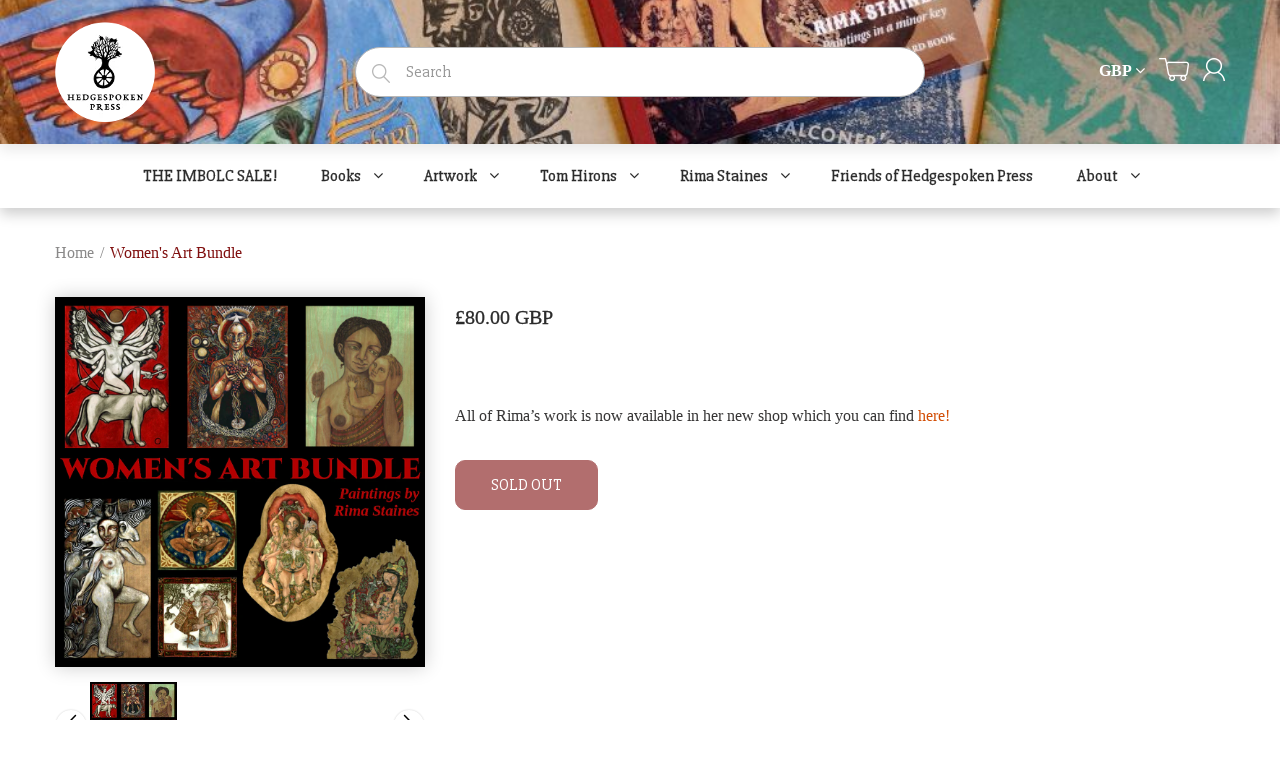

--- FILE ---
content_type: text/html; charset=utf-8
request_url: https://shop.hedgespoken.org/products/womens-art-bundle-by-rima-staines
body_size: 26885
content:
<!doctype html>
<!--[if IE 8]><html lang="en" class="ie8 js"> <![endif]-->
<!--[if (gt IE 9)|!(IE)]><!--><html lang="en" class="js"> <!--<![endif]-->
<head>









  
  <link rel="shortcut icon" href="//shop.hedgespoken.org/cdn/shop/t/13/assets/favicon.png?v=116431229701471750981666205325" type="image/png" />
  
  <meta charset="UTF-8">
  <meta http-equiv="Content-Type" content="text/html; charset=utf-8">
  <meta name="viewport" content="width=device-width, initial-scale=1, minimum-scale=1, maximum-scale=1, user-scalable=0" />
  <link rel="canonical" href="https://shop.hedgespoken.org/products/womens-art-bundle-by-rima-staines" />

  <!-- Title and description ================================================== -->
  <!-- /snippets/SPO-social-meta-tags.liquid -->
<!-- version: 20220928 -->
<!-- SEO Product Optimizer -->
<!-- -->
<meta property="fb:app_id" content="1015003798605559" />
<meta property="og:url" content="https://shop.hedgespoken.org/products/womens-art-bundle-by-rima-staines">

<meta property="og:type" content="product">
<meta property="product:price:amount" content="80.00" />
<meta property="product:price:currency" content="GBP" /><!-- This part handle your product page   -->
  
  
    <title>
      Women&#39;s Art Bundle &ndash; Hedgespoken Press
    </title>
    <meta name="description" content="All of Rima’s work is now available in her new shop which you can find here!">
  
  
  <!-- Facebook -->
  
    <meta property="og:image" content="http://cdn.shopify.com/s/files/1/0962/5534/t/11/assets/fb_og_6538895163457.jpeg?v=1615235730">
    <meta property="og:image:secure_url" content="https://cdn.shopify.com/s/files/1/0962/5534/t/11/assets/fb_og_6538895163457.jpeg?v=1615235730">
    <meta property="og:image:width" content="1200">
    <meta property="og:image:height" content="630">
    <meta property="og:title" content="Women&#39;s Art Bundle">
    <meta property="og:description" content="A collection of EIGHT prints by Rima Staines assembled to celebrate, support and fight for women. Buy this for a woman you love, yourself included.">
  
  <!-- Twitter -->
  
    <meta name="twitter:card" content="summary_large_image">
    <meta name="twitter:title" content="Women&#39;s Art Bundle">
    <meta name="twitter:description" content="A collection of EIGHT prints by Rima Staines assembled to celebrate, support and fight for women. Buy this in honour and solidarity for a woman you lov">
    <meta name="twitter:image" content="https://cdn.shopify.com/s/files/1/0962/5534/t/11/assets/twitter_image_6538895163457.jpeg?v=1615235753">
  


<!-- END - SEO Product Optimizer -->


  

<link href="//shop.hedgespoken.org/cdn/shop/t/13/assets/jquery-ui.css?v=64611646430117989321666205370" rel="stylesheet" type="text/css" media="all" />

<link href="//shop.hedgespoken.org/cdn/shop/t/13/assets/bootstrap.3x.css?v=108945821467277196061666205313" rel="stylesheet" type="text/css" media="all" />
<link href="//shop.hedgespoken.org/cdn/shop/t/13/assets/jquery.owl.carousel.css?v=77657715448469033441666205437" rel="stylesheet" type="text/css" media="all" />

<link href="//shop.hedgespoken.org/cdn/shop/t/13/assets/jquery.plugin.css?v=32980509825972668571685438870" rel="stylesheet" type="text/css" media="all" />

<link href="//shop.hedgespoken.org/cdn/shop/t/13/assets/bc.style.scss.css?v=87520280639270094501685438870" rel="stylesheet" type="text/css" media="all" />
<link href="//shop.hedgespoken.org/cdn/shop/t/13/assets/bc.responsive.scss.css?v=76319294535912272301666205437" rel="stylesheet" type="text/css" media="all" />

  <link href="//fonts.googleapis.com/css?family=Slabo+27px:300,400,500,600,700" rel='stylesheet' type='text/css'>
<link href="//fonts.googleapis.com/css?family=Slabo+27px:300,400,500,600,700" rel='stylesheet' type='text/css'>
<link rel="stylesheet" href="//maxcdn.bootstrapcdn.com/font-awesome/4.5.0/css/font-awesome.min.css">
<link rel="stylesheet" type="text/css" href="https://cloud.typography.com/6991098/7900412/css/fonts.css" />
  

<script src="//shop.hedgespoken.org/cdn/shop/t/13/assets/jquery-1.9.1.min.js?v=95800296054546268251666205369" ></script>

<script src="//code.jquery.com/ui/1.9.1/jquery-ui.js"></script>

<script src="//shop.hedgespoken.org/cdn/shop/t/13/assets/bootstrap.3x.min.js?v=133551432925901452781666205314" defer></script>

<script src="//shop.hedgespoken.org/cdn/shop/t/13/assets/jquery.easing.1.3.js?v=183302368868080250061666205375" defer></script>

<script src="//shop.hedgespoken.org/cdn/shop/t/13/assets/modernizr.js?v=48376380639843794271666205391"  async></script>



<script src="//shop.hedgespoken.org/cdn/shop/t/13/assets/cookies.js?v=152021851494072641811666205320"></script>
<script src="//shop.hedgespoken.org/cdn/shop/t/13/assets/jquery.fancybox.min.js?v=145951643271796414991666205377"></script>
<script src="//shop.hedgespoken.org/cdn/shop/t/13/assets/jquery.jgrowl.min.js?v=87227353252943713011666205378" defer></script>
<script src="//shop.hedgespoken.org/cdn/shop/t/13/assets/jquery.elevatezoom.min.js?v=123601637255686690921666205375" defer></script>
<script src="//shop.hedgespoken.org/cdn/shop/t/13/assets/jquery.owl.carousel.min.js?v=33650824321397007901666205380" defer></script>
<script src="//shop.hedgespoken.org/cdn/shop/t/13/assets/jquery.plugin.js?v=10681318543028800801666205381" defer></script>
<script src="//shop.hedgespoken.org/cdn/shop/t/13/assets/jquery.countdown.js?v=12090125995840752651666205373" defer></script>

<script src="//shop.hedgespoken.org/cdn/shop/t/13/assets/cart.js?v=169366680354182025121666205316" defer></script>
<script src="//shop.hedgespoken.org/cdn/shop/t/13/assets/rivets-cart.min.js?v=49544620901609536631666205396" defer></script>

<script src="//shop.hedgespoken.org/cdn/shop/t/13/assets/bc.ajax-search.js?v=3329928928767713751666205437" defer></script>



<script src="//shop.hedgespoken.org/cdn/shop/t/13/assets/option_selection.js?v=15895070327792254761666205393" defer></script>


<script src="//shop.hedgespoken.org/cdn/shop/t/13/assets/jquery.fakecrop.js?v=165182472294359744011666205376" defer></script>


<script src="//shop.hedgespoken.org/cdn/shop/t/13/assets/bc.global.js?v=27641708619558637801666205437" defer></script>
<script src="//shop.hedgespoken.org/cdn/shop/t/13/assets/bc.slider.js?v=97232184698761873341666205437"></script>
<script src="//shop.hedgespoken.org/cdn/shop/t/13/assets/bc.script.js?v=113268465273225750131666205437"></script>


  
  <!-- THIS IS MY CUSTOM CSS -->
  <link href="//shop.hedgespoken.org/cdn/shop/t/13/assets/toms-additions.css?v=99742064370138057461666205402" rel="stylesheet" type="text/css" media="all" />
  <!-- END NEW CODE  -->

  <script>window.performance && window.performance.mark && window.performance.mark('shopify.content_for_header.start');</script><meta name="google-site-verification" content="GoDOC5KxoJoDf8vLx8PCb9JxLWAaevSpaBLUj-wxOV8">
<meta id="shopify-digital-wallet" name="shopify-digital-wallet" content="/9625534/digital_wallets/dialog">
<meta name="shopify-checkout-api-token" content="1eb1f29d43c023410b83f450708e72bb">
<meta id="in-context-paypal-metadata" data-shop-id="9625534" data-venmo-supported="false" data-environment="production" data-locale="en_US" data-paypal-v4="true" data-currency="GBP">
<link rel="alternate" type="application/json+oembed" href="https://shop.hedgespoken.org/products/womens-art-bundle-by-rima-staines.oembed">
<script async="async" src="/checkouts/internal/preloads.js?locale=en-GB"></script>
<link rel="preconnect" href="https://shop.app" crossorigin="anonymous">
<script async="async" src="https://shop.app/checkouts/internal/preloads.js?locale=en-GB&shop_id=9625534" crossorigin="anonymous"></script>
<script id="apple-pay-shop-capabilities" type="application/json">{"shopId":9625534,"countryCode":"GB","currencyCode":"GBP","merchantCapabilities":["supports3DS"],"merchantId":"gid:\/\/shopify\/Shop\/9625534","merchantName":"Hedgespoken Press","requiredBillingContactFields":["postalAddress","email"],"requiredShippingContactFields":["postalAddress","email"],"shippingType":"shipping","supportedNetworks":["visa","maestro","masterCard","amex","discover","elo"],"total":{"type":"pending","label":"Hedgespoken Press","amount":"1.00"},"shopifyPaymentsEnabled":true,"supportsSubscriptions":true}</script>
<script id="shopify-features" type="application/json">{"accessToken":"1eb1f29d43c023410b83f450708e72bb","betas":["rich-media-storefront-analytics"],"domain":"shop.hedgespoken.org","predictiveSearch":true,"shopId":9625534,"locale":"en"}</script>
<script>var Shopify = Shopify || {};
Shopify.shop = "hedgespoken.myshopify.com";
Shopify.locale = "en";
Shopify.currency = {"active":"GBP","rate":"1.0"};
Shopify.country = "GB";
Shopify.theme = {"name":"Bookshop-demo-01 with sale tags","id":135801995547,"schema_name":null,"schema_version":null,"theme_store_id":null,"role":"main"};
Shopify.theme.handle = "null";
Shopify.theme.style = {"id":null,"handle":null};
Shopify.cdnHost = "shop.hedgespoken.org/cdn";
Shopify.routes = Shopify.routes || {};
Shopify.routes.root = "/";</script>
<script type="module">!function(o){(o.Shopify=o.Shopify||{}).modules=!0}(window);</script>
<script>!function(o){function n(){var o=[];function n(){o.push(Array.prototype.slice.apply(arguments))}return n.q=o,n}var t=o.Shopify=o.Shopify||{};t.loadFeatures=n(),t.autoloadFeatures=n()}(window);</script>
<script>
  window.ShopifyPay = window.ShopifyPay || {};
  window.ShopifyPay.apiHost = "shop.app\/pay";
  window.ShopifyPay.redirectState = null;
</script>
<script id="shop-js-analytics" type="application/json">{"pageType":"product"}</script>
<script defer="defer" async type="module" src="//shop.hedgespoken.org/cdn/shopifycloud/shop-js/modules/v2/client.init-shop-cart-sync_BN7fPSNr.en.esm.js"></script>
<script defer="defer" async type="module" src="//shop.hedgespoken.org/cdn/shopifycloud/shop-js/modules/v2/chunk.common_Cbph3Kss.esm.js"></script>
<script defer="defer" async type="module" src="//shop.hedgespoken.org/cdn/shopifycloud/shop-js/modules/v2/chunk.modal_DKumMAJ1.esm.js"></script>
<script type="module">
  await import("//shop.hedgespoken.org/cdn/shopifycloud/shop-js/modules/v2/client.init-shop-cart-sync_BN7fPSNr.en.esm.js");
await import("//shop.hedgespoken.org/cdn/shopifycloud/shop-js/modules/v2/chunk.common_Cbph3Kss.esm.js");
await import("//shop.hedgespoken.org/cdn/shopifycloud/shop-js/modules/v2/chunk.modal_DKumMAJ1.esm.js");

  window.Shopify.SignInWithShop?.initShopCartSync?.({"fedCMEnabled":true,"windoidEnabled":true});

</script>
<script>
  window.Shopify = window.Shopify || {};
  if (!window.Shopify.featureAssets) window.Shopify.featureAssets = {};
  window.Shopify.featureAssets['shop-js'] = {"shop-cart-sync":["modules/v2/client.shop-cart-sync_CJVUk8Jm.en.esm.js","modules/v2/chunk.common_Cbph3Kss.esm.js","modules/v2/chunk.modal_DKumMAJ1.esm.js"],"init-fed-cm":["modules/v2/client.init-fed-cm_7Fvt41F4.en.esm.js","modules/v2/chunk.common_Cbph3Kss.esm.js","modules/v2/chunk.modal_DKumMAJ1.esm.js"],"init-shop-email-lookup-coordinator":["modules/v2/client.init-shop-email-lookup-coordinator_Cc088_bR.en.esm.js","modules/v2/chunk.common_Cbph3Kss.esm.js","modules/v2/chunk.modal_DKumMAJ1.esm.js"],"init-windoid":["modules/v2/client.init-windoid_hPopwJRj.en.esm.js","modules/v2/chunk.common_Cbph3Kss.esm.js","modules/v2/chunk.modal_DKumMAJ1.esm.js"],"shop-button":["modules/v2/client.shop-button_B0jaPSNF.en.esm.js","modules/v2/chunk.common_Cbph3Kss.esm.js","modules/v2/chunk.modal_DKumMAJ1.esm.js"],"shop-cash-offers":["modules/v2/client.shop-cash-offers_DPIskqss.en.esm.js","modules/v2/chunk.common_Cbph3Kss.esm.js","modules/v2/chunk.modal_DKumMAJ1.esm.js"],"shop-toast-manager":["modules/v2/client.shop-toast-manager_CK7RT69O.en.esm.js","modules/v2/chunk.common_Cbph3Kss.esm.js","modules/v2/chunk.modal_DKumMAJ1.esm.js"],"init-shop-cart-sync":["modules/v2/client.init-shop-cart-sync_BN7fPSNr.en.esm.js","modules/v2/chunk.common_Cbph3Kss.esm.js","modules/v2/chunk.modal_DKumMAJ1.esm.js"],"init-customer-accounts-sign-up":["modules/v2/client.init-customer-accounts-sign-up_CfPf4CXf.en.esm.js","modules/v2/client.shop-login-button_DeIztwXF.en.esm.js","modules/v2/chunk.common_Cbph3Kss.esm.js","modules/v2/chunk.modal_DKumMAJ1.esm.js"],"pay-button":["modules/v2/client.pay-button_CgIwFSYN.en.esm.js","modules/v2/chunk.common_Cbph3Kss.esm.js","modules/v2/chunk.modal_DKumMAJ1.esm.js"],"init-customer-accounts":["modules/v2/client.init-customer-accounts_DQ3x16JI.en.esm.js","modules/v2/client.shop-login-button_DeIztwXF.en.esm.js","modules/v2/chunk.common_Cbph3Kss.esm.js","modules/v2/chunk.modal_DKumMAJ1.esm.js"],"avatar":["modules/v2/client.avatar_BTnouDA3.en.esm.js"],"init-shop-for-new-customer-accounts":["modules/v2/client.init-shop-for-new-customer-accounts_CsZy_esa.en.esm.js","modules/v2/client.shop-login-button_DeIztwXF.en.esm.js","modules/v2/chunk.common_Cbph3Kss.esm.js","modules/v2/chunk.modal_DKumMAJ1.esm.js"],"shop-follow-button":["modules/v2/client.shop-follow-button_BRMJjgGd.en.esm.js","modules/v2/chunk.common_Cbph3Kss.esm.js","modules/v2/chunk.modal_DKumMAJ1.esm.js"],"checkout-modal":["modules/v2/client.checkout-modal_B9Drz_yf.en.esm.js","modules/v2/chunk.common_Cbph3Kss.esm.js","modules/v2/chunk.modal_DKumMAJ1.esm.js"],"shop-login-button":["modules/v2/client.shop-login-button_DeIztwXF.en.esm.js","modules/v2/chunk.common_Cbph3Kss.esm.js","modules/v2/chunk.modal_DKumMAJ1.esm.js"],"lead-capture":["modules/v2/client.lead-capture_DXYzFM3R.en.esm.js","modules/v2/chunk.common_Cbph3Kss.esm.js","modules/v2/chunk.modal_DKumMAJ1.esm.js"],"shop-login":["modules/v2/client.shop-login_CA5pJqmO.en.esm.js","modules/v2/chunk.common_Cbph3Kss.esm.js","modules/v2/chunk.modal_DKumMAJ1.esm.js"],"payment-terms":["modules/v2/client.payment-terms_BxzfvcZJ.en.esm.js","modules/v2/chunk.common_Cbph3Kss.esm.js","modules/v2/chunk.modal_DKumMAJ1.esm.js"]};
</script>
<script id="__st">var __st={"a":9625534,"offset":0,"reqid":"c3827db8-d96c-46c1-912c-f256d61745ef-1769972463","pageurl":"shop.hedgespoken.org\/products\/womens-art-bundle-by-rima-staines","u":"b80547927f9a","p":"product","rtyp":"product","rid":6538895163457};</script>
<script>window.ShopifyPaypalV4VisibilityTracking = true;</script>
<script id="captcha-bootstrap">!function(){'use strict';const t='contact',e='account',n='new_comment',o=[[t,t],['blogs',n],['comments',n],[t,'customer']],c=[[e,'customer_login'],[e,'guest_login'],[e,'recover_customer_password'],[e,'create_customer']],r=t=>t.map((([t,e])=>`form[action*='/${t}']:not([data-nocaptcha='true']) input[name='form_type'][value='${e}']`)).join(','),a=t=>()=>t?[...document.querySelectorAll(t)].map((t=>t.form)):[];function s(){const t=[...o],e=r(t);return a(e)}const i='password',u='form_key',d=['recaptcha-v3-token','g-recaptcha-response','h-captcha-response',i],f=()=>{try{return window.sessionStorage}catch{return}},m='__shopify_v',_=t=>t.elements[u];function p(t,e,n=!1){try{const o=window.sessionStorage,c=JSON.parse(o.getItem(e)),{data:r}=function(t){const{data:e,action:n}=t;return t[m]||n?{data:e,action:n}:{data:t,action:n}}(c);for(const[e,n]of Object.entries(r))t.elements[e]&&(t.elements[e].value=n);n&&o.removeItem(e)}catch(o){console.error('form repopulation failed',{error:o})}}const l='form_type',E='cptcha';function T(t){t.dataset[E]=!0}const w=window,h=w.document,L='Shopify',v='ce_forms',y='captcha';let A=!1;((t,e)=>{const n=(g='f06e6c50-85a8-45c8-87d0-21a2b65856fe',I='https://cdn.shopify.com/shopifycloud/storefront-forms-hcaptcha/ce_storefront_forms_captcha_hcaptcha.v1.5.2.iife.js',D={infoText:'Protected by hCaptcha',privacyText:'Privacy',termsText:'Terms'},(t,e,n)=>{const o=w[L][v],c=o.bindForm;if(c)return c(t,g,e,D).then(n);var r;o.q.push([[t,g,e,D],n]),r=I,A||(h.body.append(Object.assign(h.createElement('script'),{id:'captcha-provider',async:!0,src:r})),A=!0)});var g,I,D;w[L]=w[L]||{},w[L][v]=w[L][v]||{},w[L][v].q=[],w[L][y]=w[L][y]||{},w[L][y].protect=function(t,e){n(t,void 0,e),T(t)},Object.freeze(w[L][y]),function(t,e,n,w,h,L){const[v,y,A,g]=function(t,e,n){const i=e?o:[],u=t?c:[],d=[...i,...u],f=r(d),m=r(i),_=r(d.filter((([t,e])=>n.includes(e))));return[a(f),a(m),a(_),s()]}(w,h,L),I=t=>{const e=t.target;return e instanceof HTMLFormElement?e:e&&e.form},D=t=>v().includes(t);t.addEventListener('submit',(t=>{const e=I(t);if(!e)return;const n=D(e)&&!e.dataset.hcaptchaBound&&!e.dataset.recaptchaBound,o=_(e),c=g().includes(e)&&(!o||!o.value);(n||c)&&t.preventDefault(),c&&!n&&(function(t){try{if(!f())return;!function(t){const e=f();if(!e)return;const n=_(t);if(!n)return;const o=n.value;o&&e.removeItem(o)}(t);const e=Array.from(Array(32),(()=>Math.random().toString(36)[2])).join('');!function(t,e){_(t)||t.append(Object.assign(document.createElement('input'),{type:'hidden',name:u})),t.elements[u].value=e}(t,e),function(t,e){const n=f();if(!n)return;const o=[...t.querySelectorAll(`input[type='${i}']`)].map((({name:t})=>t)),c=[...d,...o],r={};for(const[a,s]of new FormData(t).entries())c.includes(a)||(r[a]=s);n.setItem(e,JSON.stringify({[m]:1,action:t.action,data:r}))}(t,e)}catch(e){console.error('failed to persist form',e)}}(e),e.submit())}));const S=(t,e)=>{t&&!t.dataset[E]&&(n(t,e.some((e=>e===t))),T(t))};for(const o of['focusin','change'])t.addEventListener(o,(t=>{const e=I(t);D(e)&&S(e,y())}));const B=e.get('form_key'),M=e.get(l),P=B&&M;t.addEventListener('DOMContentLoaded',(()=>{const t=y();if(P)for(const e of t)e.elements[l].value===M&&p(e,B);[...new Set([...A(),...v().filter((t=>'true'===t.dataset.shopifyCaptcha))])].forEach((e=>S(e,t)))}))}(h,new URLSearchParams(w.location.search),n,t,e,['guest_login'])})(!0,!0)}();</script>
<script integrity="sha256-4kQ18oKyAcykRKYeNunJcIwy7WH5gtpwJnB7kiuLZ1E=" data-source-attribution="shopify.loadfeatures" defer="defer" src="//shop.hedgespoken.org/cdn/shopifycloud/storefront/assets/storefront/load_feature-a0a9edcb.js" crossorigin="anonymous"></script>
<script crossorigin="anonymous" defer="defer" src="//shop.hedgespoken.org/cdn/shopifycloud/storefront/assets/shopify_pay/storefront-65b4c6d7.js?v=20250812"></script>
<script data-source-attribution="shopify.dynamic_checkout.dynamic.init">var Shopify=Shopify||{};Shopify.PaymentButton=Shopify.PaymentButton||{isStorefrontPortableWallets:!0,init:function(){window.Shopify.PaymentButton.init=function(){};var t=document.createElement("script");t.src="https://shop.hedgespoken.org/cdn/shopifycloud/portable-wallets/latest/portable-wallets.en.js",t.type="module",document.head.appendChild(t)}};
</script>
<script data-source-attribution="shopify.dynamic_checkout.buyer_consent">
  function portableWalletsHideBuyerConsent(e){var t=document.getElementById("shopify-buyer-consent"),n=document.getElementById("shopify-subscription-policy-button");t&&n&&(t.classList.add("hidden"),t.setAttribute("aria-hidden","true"),n.removeEventListener("click",e))}function portableWalletsShowBuyerConsent(e){var t=document.getElementById("shopify-buyer-consent"),n=document.getElementById("shopify-subscription-policy-button");t&&n&&(t.classList.remove("hidden"),t.removeAttribute("aria-hidden"),n.addEventListener("click",e))}window.Shopify?.PaymentButton&&(window.Shopify.PaymentButton.hideBuyerConsent=portableWalletsHideBuyerConsent,window.Shopify.PaymentButton.showBuyerConsent=portableWalletsShowBuyerConsent);
</script>
<script data-source-attribution="shopify.dynamic_checkout.cart.bootstrap">document.addEventListener("DOMContentLoaded",(function(){function t(){return document.querySelector("shopify-accelerated-checkout-cart, shopify-accelerated-checkout")}if(t())Shopify.PaymentButton.init();else{new MutationObserver((function(e,n){t()&&(Shopify.PaymentButton.init(),n.disconnect())})).observe(document.body,{childList:!0,subtree:!0})}}));
</script>
<link id="shopify-accelerated-checkout-styles" rel="stylesheet" media="screen" href="https://shop.hedgespoken.org/cdn/shopifycloud/portable-wallets/latest/accelerated-checkout-backwards-compat.css" crossorigin="anonymous">
<style id="shopify-accelerated-checkout-cart">
        #shopify-buyer-consent {
  margin-top: 1em;
  display: inline-block;
  width: 100%;
}

#shopify-buyer-consent.hidden {
  display: none;
}

#shopify-subscription-policy-button {
  background: none;
  border: none;
  padding: 0;
  text-decoration: underline;
  font-size: inherit;
  cursor: pointer;
}

#shopify-subscription-policy-button::before {
  box-shadow: none;
}

      </style>

<script>window.performance && window.performance.mark && window.performance.mark('shopify.content_for_header.end');</script>
<script>window.BOLD = window.BOLD || {};
    window.BOLD.common = window.BOLD.common || {};
    window.BOLD.common.Shopify = window.BOLD.common.Shopify || {};
    window.BOLD.common.Shopify.shop = {
      domain: 'shop.hedgespoken.org',
      permanent_domain: 'hedgespoken.myshopify.com',
      url: 'https://shop.hedgespoken.org',
      secure_url: 'https://shop.hedgespoken.org',
      money_format: "\u003cspan class=money\u003e\u0026pound;{{amount}} GBP\u003c\/span\u003e",
      currency: "GBP"
    };
    window.BOLD.common.Shopify.customer = {
      id: null,
      tags: null,
    };
    window.BOLD.common.Shopify.cart = {"note":null,"attributes":{},"original_total_price":0,"total_price":0,"total_discount":0,"total_weight":0.0,"item_count":0,"items":[],"requires_shipping":false,"currency":"GBP","items_subtotal_price":0,"cart_level_discount_applications":[],"checkout_charge_amount":0};
    window.BOLD.common.template = 'product';window.BOLD.common.Shopify.formatMoney = function(money, format) {
        function n(t, e) {
            return "undefined" == typeof t ? e : t
        }
        function r(t, e, r, i) {
            if (e = n(e, 2),
                r = n(r, ","),
                i = n(i, "."),
            isNaN(t) || null == t)
                return 0;
            t = (t / 100).toFixed(e);
            var o = t.split(".")
                , a = o[0].replace(/(\d)(?=(\d\d\d)+(?!\d))/g, "$1" + r)
                , s = o[1] ? i + o[1] : "";
            return a + s
        }
        "string" == typeof money && (money = money.replace(".", ""));
        var i = ""
            , o = /\{\{\s*(\w+)\s*\}\}/
            , a = format || window.BOLD.common.Shopify.shop.money_format || window.Shopify.money_format || "$ {{ amount }}";
        switch (a.match(o)[1]) {
            case "amount":
                i = r(money, 2, ",", ".");
                break;
            case "amount_no_decimals":
                i = r(money, 0, ",", ".");
                break;
            case "amount_with_comma_separator":
                i = r(money, 2, ".", ",");
                break;
            case "amount_no_decimals_with_comma_separator":
                i = r(money, 0, ".", ",");
                break;
            case "amount_with_space_separator":
                i = r(money, 2, " ", ",");
                break;
            case "amount_no_decimals_with_space_separator":
                i = r(money, 0, " ", ",");
                break;
            case "amount_with_apostrophe_separator":
                i = r(money, 2, "'", ".");
                break;
        }
        return a.replace(o, i);
    };
    window.BOLD.common.Shopify.saveProduct = function (handle, product, productData) {
      if (typeof handle === 'string' && typeof window.BOLD.common.Shopify.products[handle] === 'undefined') {
        if (typeof product === 'number') {
          window.BOLD.common.Shopify.handles[product] = handle;
          product = { id: product, product: productData };
        }
        window.BOLD.common.Shopify.products[handle] = product;
      }
    };
    window.BOLD.common.Shopify.saveVariant = function (variant_id, variant) {
      if (typeof variant_id === 'number' && typeof window.BOLD.common.Shopify.variants[variant_id] === 'undefined') {
        window.BOLD.common.Shopify.variants[variant_id] = variant;
      }
    };window.BOLD.common.Shopify.products = window.BOLD.common.Shopify.products || {};
    window.BOLD.common.Shopify.variants = window.BOLD.common.Shopify.variants || {};
    window.BOLD.common.Shopify.handles = window.BOLD.common.Shopify.handles || {};window.BOLD.common.Shopify.handle = "womens-art-bundle-by-rima-staines"
window.BOLD.common.Shopify.saveProduct("womens-art-bundle-by-rima-staines", 6538895163457, {"id":6538895163457,"title":"Women's Art Bundle","handle":"womens-art-bundle-by-rima-staines","description":"\u003cp\u003eAll of Rima’s work is now available in her new shop which you can find \u003ca href=\"https:\/\/rimastaines.com\/shop\" target=\"_blank\"\u003ehere!\u003c\/a\u003e\u003c\/p\u003e","published_at":"2021-03-08T17:48:27+00:00","created_at":"2021-03-08T17:45:27+00:00","vendor":"Rima Staines","type":"Print","tags":["author_Rima Staines","Baba Yaga","bundle","Daughter of the Sky","madonna","Madonna of the Apocalypse","Maiden Mother Crone","Panagia","print","Rima Staines","The Unfathomable Language","thousandfurs","Weed Wife","Women"],"price":8000,"price_min":8000,"price_max":8000,"available":false,"price_varies":false,"compare_at_price":null,"compare_at_price_min":0,"compare_at_price_max":0,"compare_at_price_varies":false,"variants":[{"id":39256108466241,"title":"A4","option1":"A4","option2":null,"option3":null,"sku":"WOMENS-ART-BUNDLE-A4","requires_shipping":true,"taxable":true,"featured_image":null,"available":false,"name":"Women's Art Bundle - A4","public_title":"A4","options":["A4"],"price":8000,"weight":200,"compare_at_price":null,"inventory_quantity":0,"inventory_management":"shopify","inventory_policy":"deny","barcode":"HP-WOMENS-ART-A4","requires_selling_plan":false,"selling_plan_allocations":[]}],"images":["\/\/shop.hedgespoken.org\/cdn\/shop\/products\/womensartbundle.jpg?v=1615226302"],"featured_image":"\/\/shop.hedgespoken.org\/cdn\/shop\/products\/womensartbundle.jpg?v=1615226302","options":["Size"],"media":[{"alt":null,"id":20256466665537,"position":1,"preview_image":{"aspect_ratio":1.0,"height":1080,"width":1080,"src":"\/\/shop.hedgespoken.org\/cdn\/shop\/products\/womensartbundle.jpg?v=1615226302"},"aspect_ratio":1.0,"height":1080,"media_type":"image","src":"\/\/shop.hedgespoken.org\/cdn\/shop\/products\/womensartbundle.jpg?v=1615226302","width":1080}],"requires_selling_plan":false,"selling_plan_groups":[],"content":"\u003cp\u003eAll of Rima’s work is now available in her new shop which you can find \u003ca href=\"https:\/\/rimastaines.com\/shop\" target=\"_blank\"\u003ehere!\u003c\/a\u003e\u003c\/p\u003e"});window.BOLD.common.Shopify.saveVariant(39256108466241, { variant: {"id":39256108466241,"title":"A4","option1":"A4","option2":null,"option3":null,"sku":"WOMENS-ART-BUNDLE-A4","requires_shipping":true,"taxable":true,"featured_image":null,"available":false,"name":"Women's Art Bundle - A4","public_title":"A4","options":["A4"],"price":8000,"weight":200,"compare_at_price":null,"inventory_quantity":0,"inventory_management":"shopify","inventory_policy":"deny","barcode":"HP-WOMENS-ART-A4","requires_selling_plan":false,"selling_plan_allocations":[]}, inventory_quantity: 0, product_id: 6538895163457, product_handle: "womens-art-bundle-by-rima-staines", price: 8000, variant_title: "A4", group_id: '', csp_metafield: {}});window.BOLD.apps_installed = {"Product Upsell":3} || {};window.BOLD.common.Shopify.metafields = window.BOLD.common.Shopify.metafields || {};window.BOLD.common.Shopify.metafields["bold_rp"] = {};window.BOLD.common.Shopify.metafields["bold_csp_defaults"] = {};</script><link href="//shop.hedgespoken.org/cdn/shop/t/13/assets/bold-upsell.css?v=51915886505602322711666205312" rel="stylesheet" type="text/css" media="all" />
<link href="//shop.hedgespoken.org/cdn/shop/t/13/assets/bold-upsell-custom.css?v=1464" rel="stylesheet" type="text/css" media="all" /><script>var loox_global_hash = '1679121946659';</script><script>var loox_floating_widget = {"active":true,"rtl":false,"position":"right","button_text":"Reviews","button_bg_color":"333333","button_text_color":"FFFFFF","display_on_home_page":true,"display_on_product_page":true,"display_on_cart_page":false,"display_on_other_pages":true,"hide_on_mobile":true};
</script><style>.loox-reviews-default { max-width: 1200px; margin: 0 auto; }.loox-rating .loox-icon { color:#ffdc35; }</style><script>var loox_rating_icons_enabled = true;</script>
<!-- GSSTART Coming Soon code start. Do not change -->
<script type="text/javascript"> gsProductByVariant = {};  gsProductByVariant[39256108466241] =  0 ;   gsProductCSID = "6538895163457"; gsDefaultV = "39256108466241"; </script><script type="text/javascript" src="https://gravity-software.com/js/shopify/pac_shop12052.js?v=9fa502f10d8f566e12128572435f8d8b"></script>
<!-- Coming Soon code end. Do not change GSEND --><script>const hcVariants = [{"id":39256108466241,"title":"A4","option1":"A4","option2":null,"option3":null,"sku":"WOMENS-ART-BUNDLE-A4","requires_shipping":true,"taxable":true,"featured_image":null,"available":false,"name":"Women's Art Bundle - A4","public_title":"A4","options":["A4"],"price":8000,"weight":200,"compare_at_price":null,"inventory_quantity":0,"inventory_management":"shopify","inventory_policy":"deny","barcode":"HP-WOMENS-ART-A4","requires_selling_plan":false,"selling_plan_allocations":[]}];</script><style>.hc-sale-tag{z-index:2;position:absolute;top:12px;left:12px;display:inline-block;background:#fb485e;color:#ffffff;height:42px;width:42px;text-align:center;vertical-align:middle;font-weight:700;font-size:14px;line-height:42px;-webkit-transform:rotate(-30deg);transform:rotate(-30deg)}.hc-sale-tag:after,.hc-sale-tag:before{content:"";position:absolute;background:inherit;height:inherit;width:inherit;top:0;left:0;z-index:-1;-webkit-transform:rotate(30deg);transform:rotate(30deg)}.hc-sale-tag:after{-webkit-transform:rotate(-30deg);transform:rotate(-30deg)}@media screen and (max-width: 680px){.hc-sale-tag{width:32px;height:32px;line-height:32px;font-size:12px;top:6px;left:6px;}}.hc-sale-tag{background:#dc5a06;color:#ffffff;}.hc-sale-tag span:before{content:"-"}</style><script>document.addEventListener("DOMContentLoaded",function(){"undefined"!=typeof hcVariants&&function(e){function t(e,t,a){return function(){if(a)return t.apply(this,arguments),e.apply(this,arguments);var n=e.apply(this,arguments);return t.apply(this,arguments),n}}var a=null;function n(){var t=window.location.search.replace(/.*variant=(\d+).*/,"$1");t&&t!=a&&(a=t,e(t))}window.history.pushState=t(history.pushState,n),window.history.replaceState=t(history.replaceState,n),window.addEventListener("popstate",n)}(function(e){let t=null;for(var a=0;a<hcVariants.length;a++)if(hcVariants[a].id==e){t=hcVariants[a];var n=document.querySelectorAll(".hc-product-page.hc-sale-tag");if(t.compare_at_price&&t.compare_at_price>t.price){var r=100*(t.compare_at_price-t.price)/t.compare_at_price;if(null!=r)for(a=0;a<n.length;a++)n[a].childNodes[0].textContent=r.toFixed(0)+"%",n[a].style.display="block";else for(a=0;a<n.length;a++)n[a].style.display="none"}else for(a=0;a<n.length;a++)n[a].style.display="none";break}})});</script>
<link href="https://monorail-edge.shopifysvc.com" rel="dns-prefetch">
<script>(function(){if ("sendBeacon" in navigator && "performance" in window) {try {var session_token_from_headers = performance.getEntriesByType('navigation')[0].serverTiming.find(x => x.name == '_s').description;} catch {var session_token_from_headers = undefined;}var session_cookie_matches = document.cookie.match(/_shopify_s=([^;]*)/);var session_token_from_cookie = session_cookie_matches && session_cookie_matches.length === 2 ? session_cookie_matches[1] : "";var session_token = session_token_from_headers || session_token_from_cookie || "";function handle_abandonment_event(e) {var entries = performance.getEntries().filter(function(entry) {return /monorail-edge.shopifysvc.com/.test(entry.name);});if (!window.abandonment_tracked && entries.length === 0) {window.abandonment_tracked = true;var currentMs = Date.now();var navigation_start = performance.timing.navigationStart;var payload = {shop_id: 9625534,url: window.location.href,navigation_start,duration: currentMs - navigation_start,session_token,page_type: "product"};window.navigator.sendBeacon("https://monorail-edge.shopifysvc.com/v1/produce", JSON.stringify({schema_id: "online_store_buyer_site_abandonment/1.1",payload: payload,metadata: {event_created_at_ms: currentMs,event_sent_at_ms: currentMs}}));}}window.addEventListener('pagehide', handle_abandonment_event);}}());</script>
<script id="web-pixels-manager-setup">(function e(e,d,r,n,o){if(void 0===o&&(o={}),!Boolean(null===(a=null===(i=window.Shopify)||void 0===i?void 0:i.analytics)||void 0===a?void 0:a.replayQueue)){var i,a;window.Shopify=window.Shopify||{};var t=window.Shopify;t.analytics=t.analytics||{};var s=t.analytics;s.replayQueue=[],s.publish=function(e,d,r){return s.replayQueue.push([e,d,r]),!0};try{self.performance.mark("wpm:start")}catch(e){}var l=function(){var e={modern:/Edge?\/(1{2}[4-9]|1[2-9]\d|[2-9]\d{2}|\d{4,})\.\d+(\.\d+|)|Firefox\/(1{2}[4-9]|1[2-9]\d|[2-9]\d{2}|\d{4,})\.\d+(\.\d+|)|Chrom(ium|e)\/(9{2}|\d{3,})\.\d+(\.\d+|)|(Maci|X1{2}).+ Version\/(15\.\d+|(1[6-9]|[2-9]\d|\d{3,})\.\d+)([,.]\d+|)( \(\w+\)|)( Mobile\/\w+|) Safari\/|Chrome.+OPR\/(9{2}|\d{3,})\.\d+\.\d+|(CPU[ +]OS|iPhone[ +]OS|CPU[ +]iPhone|CPU IPhone OS|CPU iPad OS)[ +]+(15[._]\d+|(1[6-9]|[2-9]\d|\d{3,})[._]\d+)([._]\d+|)|Android:?[ /-](13[3-9]|1[4-9]\d|[2-9]\d{2}|\d{4,})(\.\d+|)(\.\d+|)|Android.+Firefox\/(13[5-9]|1[4-9]\d|[2-9]\d{2}|\d{4,})\.\d+(\.\d+|)|Android.+Chrom(ium|e)\/(13[3-9]|1[4-9]\d|[2-9]\d{2}|\d{4,})\.\d+(\.\d+|)|SamsungBrowser\/([2-9]\d|\d{3,})\.\d+/,legacy:/Edge?\/(1[6-9]|[2-9]\d|\d{3,})\.\d+(\.\d+|)|Firefox\/(5[4-9]|[6-9]\d|\d{3,})\.\d+(\.\d+|)|Chrom(ium|e)\/(5[1-9]|[6-9]\d|\d{3,})\.\d+(\.\d+|)([\d.]+$|.*Safari\/(?![\d.]+ Edge\/[\d.]+$))|(Maci|X1{2}).+ Version\/(10\.\d+|(1[1-9]|[2-9]\d|\d{3,})\.\d+)([,.]\d+|)( \(\w+\)|)( Mobile\/\w+|) Safari\/|Chrome.+OPR\/(3[89]|[4-9]\d|\d{3,})\.\d+\.\d+|(CPU[ +]OS|iPhone[ +]OS|CPU[ +]iPhone|CPU IPhone OS|CPU iPad OS)[ +]+(10[._]\d+|(1[1-9]|[2-9]\d|\d{3,})[._]\d+)([._]\d+|)|Android:?[ /-](13[3-9]|1[4-9]\d|[2-9]\d{2}|\d{4,})(\.\d+|)(\.\d+|)|Mobile Safari.+OPR\/([89]\d|\d{3,})\.\d+\.\d+|Android.+Firefox\/(13[5-9]|1[4-9]\d|[2-9]\d{2}|\d{4,})\.\d+(\.\d+|)|Android.+Chrom(ium|e)\/(13[3-9]|1[4-9]\d|[2-9]\d{2}|\d{4,})\.\d+(\.\d+|)|Android.+(UC? ?Browser|UCWEB|U3)[ /]?(15\.([5-9]|\d{2,})|(1[6-9]|[2-9]\d|\d{3,})\.\d+)\.\d+|SamsungBrowser\/(5\.\d+|([6-9]|\d{2,})\.\d+)|Android.+MQ{2}Browser\/(14(\.(9|\d{2,})|)|(1[5-9]|[2-9]\d|\d{3,})(\.\d+|))(\.\d+|)|K[Aa][Ii]OS\/(3\.\d+|([4-9]|\d{2,})\.\d+)(\.\d+|)/},d=e.modern,r=e.legacy,n=navigator.userAgent;return n.match(d)?"modern":n.match(r)?"legacy":"unknown"}(),u="modern"===l?"modern":"legacy",c=(null!=n?n:{modern:"",legacy:""})[u],f=function(e){return[e.baseUrl,"/wpm","/b",e.hashVersion,"modern"===e.buildTarget?"m":"l",".js"].join("")}({baseUrl:d,hashVersion:r,buildTarget:u}),m=function(e){var d=e.version,r=e.bundleTarget,n=e.surface,o=e.pageUrl,i=e.monorailEndpoint;return{emit:function(e){var a=e.status,t=e.errorMsg,s=(new Date).getTime(),l=JSON.stringify({metadata:{event_sent_at_ms:s},events:[{schema_id:"web_pixels_manager_load/3.1",payload:{version:d,bundle_target:r,page_url:o,status:a,surface:n,error_msg:t},metadata:{event_created_at_ms:s}}]});if(!i)return console&&console.warn&&console.warn("[Web Pixels Manager] No Monorail endpoint provided, skipping logging."),!1;try{return self.navigator.sendBeacon.bind(self.navigator)(i,l)}catch(e){}var u=new XMLHttpRequest;try{return u.open("POST",i,!0),u.setRequestHeader("Content-Type","text/plain"),u.send(l),!0}catch(e){return console&&console.warn&&console.warn("[Web Pixels Manager] Got an unhandled error while logging to Monorail."),!1}}}}({version:r,bundleTarget:l,surface:e.surface,pageUrl:self.location.href,monorailEndpoint:e.monorailEndpoint});try{o.browserTarget=l,function(e){var d=e.src,r=e.async,n=void 0===r||r,o=e.onload,i=e.onerror,a=e.sri,t=e.scriptDataAttributes,s=void 0===t?{}:t,l=document.createElement("script"),u=document.querySelector("head"),c=document.querySelector("body");if(l.async=n,l.src=d,a&&(l.integrity=a,l.crossOrigin="anonymous"),s)for(var f in s)if(Object.prototype.hasOwnProperty.call(s,f))try{l.dataset[f]=s[f]}catch(e){}if(o&&l.addEventListener("load",o),i&&l.addEventListener("error",i),u)u.appendChild(l);else{if(!c)throw new Error("Did not find a head or body element to append the script");c.appendChild(l)}}({src:f,async:!0,onload:function(){if(!function(){var e,d;return Boolean(null===(d=null===(e=window.Shopify)||void 0===e?void 0:e.analytics)||void 0===d?void 0:d.initialized)}()){var d=window.webPixelsManager.init(e)||void 0;if(d){var r=window.Shopify.analytics;r.replayQueue.forEach((function(e){var r=e[0],n=e[1],o=e[2];d.publishCustomEvent(r,n,o)})),r.replayQueue=[],r.publish=d.publishCustomEvent,r.visitor=d.visitor,r.initialized=!0}}},onerror:function(){return m.emit({status:"failed",errorMsg:"".concat(f," has failed to load")})},sri:function(e){var d=/^sha384-[A-Za-z0-9+/=]+$/;return"string"==typeof e&&d.test(e)}(c)?c:"",scriptDataAttributes:o}),m.emit({status:"loading"})}catch(e){m.emit({status:"failed",errorMsg:(null==e?void 0:e.message)||"Unknown error"})}}})({shopId: 9625534,storefrontBaseUrl: "https://shop.hedgespoken.org",extensionsBaseUrl: "https://extensions.shopifycdn.com/cdn/shopifycloud/web-pixels-manager",monorailEndpoint: "https://monorail-edge.shopifysvc.com/unstable/produce_batch",surface: "storefront-renderer",enabledBetaFlags: ["2dca8a86"],webPixelsConfigList: [{"id":"700023067","configuration":"{\"config\":\"{\\\"pixel_id\\\":\\\"AW-720608201\\\",\\\"target_country\\\":\\\"GB\\\",\\\"gtag_events\\\":[{\\\"type\\\":\\\"search\\\",\\\"action_label\\\":\\\"AW-720608201\\\/_d8rCInb8KYBEMm3ztcC\\\"},{\\\"type\\\":\\\"begin_checkout\\\",\\\"action_label\\\":\\\"AW-720608201\\\/lgxlCIbb8KYBEMm3ztcC\\\"},{\\\"type\\\":\\\"view_item\\\",\\\"action_label\\\":[\\\"AW-720608201\\\/xks-CIDb8KYBEMm3ztcC\\\",\\\"MC-4GG6Q9KS25\\\"]},{\\\"type\\\":\\\"purchase\\\",\\\"action_label\\\":[\\\"AW-720608201\\\/7v0kCP3a8KYBEMm3ztcC\\\",\\\"MC-4GG6Q9KS25\\\"]},{\\\"type\\\":\\\"page_view\\\",\\\"action_label\\\":[\\\"AW-720608201\\\/5ypJCPra8KYBEMm3ztcC\\\",\\\"MC-4GG6Q9KS25\\\"]},{\\\"type\\\":\\\"add_payment_info\\\",\\\"action_label\\\":\\\"AW-720608201\\\/6P9FCIzb8KYBEMm3ztcC\\\"},{\\\"type\\\":\\\"add_to_cart\\\",\\\"action_label\\\":\\\"AW-720608201\\\/Ds6SCIPb8KYBEMm3ztcC\\\"}],\\\"enable_monitoring_mode\\\":false}\"}","eventPayloadVersion":"v1","runtimeContext":"OPEN","scriptVersion":"b2a88bafab3e21179ed38636efcd8a93","type":"APP","apiClientId":1780363,"privacyPurposes":[],"dataSharingAdjustments":{"protectedCustomerApprovalScopes":["read_customer_address","read_customer_email","read_customer_name","read_customer_personal_data","read_customer_phone"]}},{"id":"133103899","eventPayloadVersion":"v1","runtimeContext":"LAX","scriptVersion":"1","type":"CUSTOM","privacyPurposes":["MARKETING"],"name":"Meta pixel (migrated)"},{"id":"145654043","eventPayloadVersion":"v1","runtimeContext":"LAX","scriptVersion":"1","type":"CUSTOM","privacyPurposes":["ANALYTICS"],"name":"Google Analytics tag (migrated)"},{"id":"shopify-app-pixel","configuration":"{}","eventPayloadVersion":"v1","runtimeContext":"STRICT","scriptVersion":"0450","apiClientId":"shopify-pixel","type":"APP","privacyPurposes":["ANALYTICS","MARKETING"]},{"id":"shopify-custom-pixel","eventPayloadVersion":"v1","runtimeContext":"LAX","scriptVersion":"0450","apiClientId":"shopify-pixel","type":"CUSTOM","privacyPurposes":["ANALYTICS","MARKETING"]}],isMerchantRequest: false,initData: {"shop":{"name":"Hedgespoken Press","paymentSettings":{"currencyCode":"GBP"},"myshopifyDomain":"hedgespoken.myshopify.com","countryCode":"GB","storefrontUrl":"https:\/\/shop.hedgespoken.org"},"customer":null,"cart":null,"checkout":null,"productVariants":[{"price":{"amount":80.0,"currencyCode":"GBP"},"product":{"title":"Women's Art Bundle","vendor":"Rima Staines","id":"6538895163457","untranslatedTitle":"Women's Art Bundle","url":"\/products\/womens-art-bundle-by-rima-staines","type":"Print"},"id":"39256108466241","image":{"src":"\/\/shop.hedgespoken.org\/cdn\/shop\/products\/womensartbundle.jpg?v=1615226302"},"sku":"WOMENS-ART-BUNDLE-A4","title":"A4","untranslatedTitle":"A4"}],"purchasingCompany":null},},"https://shop.hedgespoken.org/cdn","1d2a099fw23dfb22ep557258f5m7a2edbae",{"modern":"","legacy":""},{"shopId":"9625534","storefrontBaseUrl":"https:\/\/shop.hedgespoken.org","extensionBaseUrl":"https:\/\/extensions.shopifycdn.com\/cdn\/shopifycloud\/web-pixels-manager","surface":"storefront-renderer","enabledBetaFlags":"[\"2dca8a86\"]","isMerchantRequest":"false","hashVersion":"1d2a099fw23dfb22ep557258f5m7a2edbae","publish":"custom","events":"[[\"page_viewed\",{}],[\"product_viewed\",{\"productVariant\":{\"price\":{\"amount\":80.0,\"currencyCode\":\"GBP\"},\"product\":{\"title\":\"Women's Art Bundle\",\"vendor\":\"Rima Staines\",\"id\":\"6538895163457\",\"untranslatedTitle\":\"Women's Art Bundle\",\"url\":\"\/products\/womens-art-bundle-by-rima-staines\",\"type\":\"Print\"},\"id\":\"39256108466241\",\"image\":{\"src\":\"\/\/shop.hedgespoken.org\/cdn\/shop\/products\/womensartbundle.jpg?v=1615226302\"},\"sku\":\"WOMENS-ART-BUNDLE-A4\",\"title\":\"A4\",\"untranslatedTitle\":\"A4\"}}]]"});</script><script>
  window.ShopifyAnalytics = window.ShopifyAnalytics || {};
  window.ShopifyAnalytics.meta = window.ShopifyAnalytics.meta || {};
  window.ShopifyAnalytics.meta.currency = 'GBP';
  var meta = {"product":{"id":6538895163457,"gid":"gid:\/\/shopify\/Product\/6538895163457","vendor":"Rima Staines","type":"Print","handle":"womens-art-bundle-by-rima-staines","variants":[{"id":39256108466241,"price":8000,"name":"Women's Art Bundle - A4","public_title":"A4","sku":"WOMENS-ART-BUNDLE-A4"}],"remote":false},"page":{"pageType":"product","resourceType":"product","resourceId":6538895163457,"requestId":"c3827db8-d96c-46c1-912c-f256d61745ef-1769972463"}};
  for (var attr in meta) {
    window.ShopifyAnalytics.meta[attr] = meta[attr];
  }
</script>
<script class="analytics">
  (function () {
    var customDocumentWrite = function(content) {
      var jquery = null;

      if (window.jQuery) {
        jquery = window.jQuery;
      } else if (window.Checkout && window.Checkout.$) {
        jquery = window.Checkout.$;
      }

      if (jquery) {
        jquery('body').append(content);
      }
    };

    var hasLoggedConversion = function(token) {
      if (token) {
        return document.cookie.indexOf('loggedConversion=' + token) !== -1;
      }
      return false;
    }

    var setCookieIfConversion = function(token) {
      if (token) {
        var twoMonthsFromNow = new Date(Date.now());
        twoMonthsFromNow.setMonth(twoMonthsFromNow.getMonth() + 2);

        document.cookie = 'loggedConversion=' + token + '; expires=' + twoMonthsFromNow;
      }
    }

    var trekkie = window.ShopifyAnalytics.lib = window.trekkie = window.trekkie || [];
    if (trekkie.integrations) {
      return;
    }
    trekkie.methods = [
      'identify',
      'page',
      'ready',
      'track',
      'trackForm',
      'trackLink'
    ];
    trekkie.factory = function(method) {
      return function() {
        var args = Array.prototype.slice.call(arguments);
        args.unshift(method);
        trekkie.push(args);
        return trekkie;
      };
    };
    for (var i = 0; i < trekkie.methods.length; i++) {
      var key = trekkie.methods[i];
      trekkie[key] = trekkie.factory(key);
    }
    trekkie.load = function(config) {
      trekkie.config = config || {};
      trekkie.config.initialDocumentCookie = document.cookie;
      var first = document.getElementsByTagName('script')[0];
      var script = document.createElement('script');
      script.type = 'text/javascript';
      script.onerror = function(e) {
        var scriptFallback = document.createElement('script');
        scriptFallback.type = 'text/javascript';
        scriptFallback.onerror = function(error) {
                var Monorail = {
      produce: function produce(monorailDomain, schemaId, payload) {
        var currentMs = new Date().getTime();
        var event = {
          schema_id: schemaId,
          payload: payload,
          metadata: {
            event_created_at_ms: currentMs,
            event_sent_at_ms: currentMs
          }
        };
        return Monorail.sendRequest("https://" + monorailDomain + "/v1/produce", JSON.stringify(event));
      },
      sendRequest: function sendRequest(endpointUrl, payload) {
        // Try the sendBeacon API
        if (window && window.navigator && typeof window.navigator.sendBeacon === 'function' && typeof window.Blob === 'function' && !Monorail.isIos12()) {
          var blobData = new window.Blob([payload], {
            type: 'text/plain'
          });

          if (window.navigator.sendBeacon(endpointUrl, blobData)) {
            return true;
          } // sendBeacon was not successful

        } // XHR beacon

        var xhr = new XMLHttpRequest();

        try {
          xhr.open('POST', endpointUrl);
          xhr.setRequestHeader('Content-Type', 'text/plain');
          xhr.send(payload);
        } catch (e) {
          console.log(e);
        }

        return false;
      },
      isIos12: function isIos12() {
        return window.navigator.userAgent.lastIndexOf('iPhone; CPU iPhone OS 12_') !== -1 || window.navigator.userAgent.lastIndexOf('iPad; CPU OS 12_') !== -1;
      }
    };
    Monorail.produce('monorail-edge.shopifysvc.com',
      'trekkie_storefront_load_errors/1.1',
      {shop_id: 9625534,
      theme_id: 135801995547,
      app_name: "storefront",
      context_url: window.location.href,
      source_url: "//shop.hedgespoken.org/cdn/s/trekkie.storefront.c59ea00e0474b293ae6629561379568a2d7c4bba.min.js"});

        };
        scriptFallback.async = true;
        scriptFallback.src = '//shop.hedgespoken.org/cdn/s/trekkie.storefront.c59ea00e0474b293ae6629561379568a2d7c4bba.min.js';
        first.parentNode.insertBefore(scriptFallback, first);
      };
      script.async = true;
      script.src = '//shop.hedgespoken.org/cdn/s/trekkie.storefront.c59ea00e0474b293ae6629561379568a2d7c4bba.min.js';
      first.parentNode.insertBefore(script, first);
    };
    trekkie.load(
      {"Trekkie":{"appName":"storefront","development":false,"defaultAttributes":{"shopId":9625534,"isMerchantRequest":null,"themeId":135801995547,"themeCityHash":"9113198193121937404","contentLanguage":"en","currency":"GBP","eventMetadataId":"99ff01f3-27d3-4a37-9a1f-ebd3e386b096"},"isServerSideCookieWritingEnabled":true,"monorailRegion":"shop_domain","enabledBetaFlags":["65f19447","b5387b81"]},"Session Attribution":{},"S2S":{"facebookCapiEnabled":false,"source":"trekkie-storefront-renderer","apiClientId":580111}}
    );

    var loaded = false;
    trekkie.ready(function() {
      if (loaded) return;
      loaded = true;

      window.ShopifyAnalytics.lib = window.trekkie;

      var originalDocumentWrite = document.write;
      document.write = customDocumentWrite;
      try { window.ShopifyAnalytics.merchantGoogleAnalytics.call(this); } catch(error) {};
      document.write = originalDocumentWrite;

      window.ShopifyAnalytics.lib.page(null,{"pageType":"product","resourceType":"product","resourceId":6538895163457,"requestId":"c3827db8-d96c-46c1-912c-f256d61745ef-1769972463","shopifyEmitted":true});

      var match = window.location.pathname.match(/checkouts\/(.+)\/(thank_you|post_purchase)/)
      var token = match? match[1]: undefined;
      if (!hasLoggedConversion(token)) {
        setCookieIfConversion(token);
        window.ShopifyAnalytics.lib.track("Viewed Product",{"currency":"GBP","variantId":39256108466241,"productId":6538895163457,"productGid":"gid:\/\/shopify\/Product\/6538895163457","name":"Women's Art Bundle - A4","price":"80.00","sku":"WOMENS-ART-BUNDLE-A4","brand":"Rima Staines","variant":"A4","category":"Print","nonInteraction":true,"remote":false},undefined,undefined,{"shopifyEmitted":true});
      window.ShopifyAnalytics.lib.track("monorail:\/\/trekkie_storefront_viewed_product\/1.1",{"currency":"GBP","variantId":39256108466241,"productId":6538895163457,"productGid":"gid:\/\/shopify\/Product\/6538895163457","name":"Women's Art Bundle - A4","price":"80.00","sku":"WOMENS-ART-BUNDLE-A4","brand":"Rima Staines","variant":"A4","category":"Print","nonInteraction":true,"remote":false,"referer":"https:\/\/shop.hedgespoken.org\/products\/womens-art-bundle-by-rima-staines"});
      }
    });


        var eventsListenerScript = document.createElement('script');
        eventsListenerScript.async = true;
        eventsListenerScript.src = "//shop.hedgespoken.org/cdn/shopifycloud/storefront/assets/shop_events_listener-3da45d37.js";
        document.getElementsByTagName('head')[0].appendChild(eventsListenerScript);

})();</script>
  <script>
  if (!window.ga || (window.ga && typeof window.ga !== 'function')) {
    window.ga = function ga() {
      (window.ga.q = window.ga.q || []).push(arguments);
      if (window.Shopify && window.Shopify.analytics && typeof window.Shopify.analytics.publish === 'function') {
        window.Shopify.analytics.publish("ga_stub_called", {}, {sendTo: "google_osp_migration"});
      }
      console.error("Shopify's Google Analytics stub called with:", Array.from(arguments), "\nSee https://help.shopify.com/manual/promoting-marketing/pixels/pixel-migration#google for more information.");
    };
    if (window.Shopify && window.Shopify.analytics && typeof window.Shopify.analytics.publish === 'function') {
      window.Shopify.analytics.publish("ga_stub_initialized", {}, {sendTo: "google_osp_migration"});
    }
  }
</script>
<script
  defer
  src="https://shop.hedgespoken.org/cdn/shopifycloud/perf-kit/shopify-perf-kit-3.1.0.min.js"
  data-application="storefront-renderer"
  data-shop-id="9625534"
  data-render-region="gcp-us-central1"
  data-page-type="product"
  data-theme-instance-id="135801995547"
  data-theme-name=""
  data-theme-version=""
  data-monorail-region="shop_domain"
  data-resource-timing-sampling-rate="10"
  data-shs="true"
  data-shs-beacon="true"
  data-shs-export-with-fetch="true"
  data-shs-logs-sample-rate="1"
  data-shs-beacon-endpoint="https://shop.hedgespoken.org/api/collect"
></script>
</head>

<body class="templateProduct">
  
  <div class="boxes-wrapper">
    
    <!-- Begin Menu Mobile-->
<div class="mobile-version visible-xs visible-sm">
  <div class="menu-mobile navbar">
    <div class="nav-collapse is-mobile-nav">
      <ul class="main-nav">
        <li class="li-on-mobile">
          <span>All Department</span>
        </li>
        
        

  <li class="">
    <a href="/collections/the-2023-imbolc-sale">
      <span>THE IMBOLC SALE!</span>
    </a>
  </li>



        
        


  
	

    
	  
      

      
        

        
        
        

	
		<li class="dropdown mega-menu">
          <a href="/collections/books" class="dropdown-link">
            <span>Books</span>
          </a>
          
          
          <span class="expand">
            <i class="fa fa-angle-down hidden-xs"></i>
            <i class="fa fa-plus visible-xs"></i>
          </span>
          
          
          















<div class="dropdown-menu dropdown-menu-1 column-4" style="min-height: 100px; background: #ffffff;">
    <div class="row">

      

        

        

          
          
          
          

          <div class="mega-col mega-col-1 col-sm-3">

            
              
              

              <div class="dropdown mega-sub-link banners ">
                <a href="../../products/sometimes-a-wild-god">
                  <span>Sometimes a Wild God</span>
                </a>
                
                <span class="expand">
                  <i class="fa fa-angle-down hidden-xs"></i>
                  <i class="fa fa-plus visible-xs"></i>
                </span>
                
                <ul class="dropdown-menu dropdown-menu-sub">
                  <li>
                    <a href="../../products/sometimes-a-wild-god">
                      <img src = "//shop.hedgespoken.org/cdn/shop/t/13/assets/mega_menu_1_image_col_1.jpg?v=160492311130355210691666205388" alt="" />
                    </a>
                  </li>
                </ul>
              </div>

            

          </div>

        

      

        

        

          
          
          
          

          <div class="mega-col mega-col-2 col-sm-3">

            
              

              

                
                
                <div class="dropdown mega-sub-link">
                  <a href="#" class="dropdown-link">
                    <span>Authors</span>
                  </a>
                  
                  <span class="expand">
                    <i class="fa fa-angle-down hidden-xs"></i>
                    <i class="fa fa-plus visible-xs"></i>
                  </span>
                  
                  <ul class="dropdown-menu dropdown-menu-sub">
                    
                    <li><a href="/collections/tom-hirons">Tom Hirons</a></li>
                    
                    <li><a href="/collections/rima-staines">Rima Staines</a></li>
                    
                    <li><a href="/collections/jay-griffiths">Jay Griffiths</a></li>
                    
                    <li><a href="/collections/martin-shaw">Martin Shaw</a></li>
                    
                    <li><a href="/collections/sylvia-v-linsteadt">Sylvia V. Linsteadt</a></li>
                    
                    <li><a href="/collections/joanna-hruby">Joanna Hruby</a></li>
                    
                    <li><a href="/collections/michaela-meadow">Michaela Meadow</a></li>
                    
                    <li><a href="/collections/pauline-peters">Pauline Peters</a></li>
                    
                    <li><a href="/collections/terri-windling">Terri Windling</a></li>
                    
                  </ul>
                </div>
                

              

                
                
                <div class="mega-sub-link"><a tabindex="-4" href="/products/gift-voucher"><span>Gift Vouchers (from £1 to £100)</span></a></div>
                

              

            

          </div>

        

      

        

        

          
          
          
          

          <div class="mega-col mega-col-3 col-sm-3">

            
              

              <div class="dropdown mega-sub-link ">
                <a href="../../collections/bestsellers">
                  <span>Bestsellers</span>
                </a>
                
                <span class="expand">
                  <i class="fa fa-angle-down hidden-xs"></i>
                  <i class="fa fa-plus visible-xs"></i>
                </span>
                
                <ul class="dropdown-menu dropdown-menu-sub">
                  
                  <li><a href="/products/sometimes-a-wild-god-book">Sometimes a Wild God - the book</a></li>
                  
                  <li><a href="/products/nettle-eater-2021">Nettle-Eater - the book</a></li>
                  
                  <li><a href="/products/rima-staines-postcard-book">Rima Staines Postcard Book</a></li>
                  
                  <li><a href="/products/the-firebird-book">The Firebird - the book</a></li>
                  
                  <li><a href="/products/falconers-joy-five-poems">Falconer’s Joy - Five Poems - the book</a></li>
                  
                  <li><a href="/products/sometimes-a-wild-god-poster">Sometimes a Wild God - A3 poster</a></li>
                  
                  <li><a href="/collections/seven-doors-in-an-unyielding-stone">Seven Doors in an Unyielding Stone - series homepage</a></li>
                  
                  <li><a href="/products/seven-doors-in-an-unyielding-stone-bundle">Seven Doors in an Unyielding Stone - book bundle</a></li>
                  
                  <li><a href="/products/nettle-eater-audiobook">Nettle-Eater - the audiobook</a></li>
                  
                  <li><a href="/products/sometimes-a-wild-god-sound-recording-mp3">Sometimes a Wild God - the audiobook</a></li>
                  
                </ul>
              </div>

            

          </div>

        

      

        

        

          
          
          
          

          <div class="mega-col mega-col-4 col-sm-3">

            
              
              

              <div class="dropdown mega-sub-link banners ">
                <a href="/friends">
                  <span>Friends of Hedgespoken Press</span>
                </a>
                
                <span class="expand">
                  <i class="fa fa-angle-down hidden-xs"></i>
                  <i class="fa fa-plus visible-xs"></i>
                </span>
                
                <ul class="dropdown-menu dropdown-menu-sub">
                  <li>
                    <a href="/friends">
                      <img src = "//shop.hedgespoken.org/cdn/shop/t/13/assets/mega_menu_1_image_col_4.jpg?v=91673383223797258691666205388" alt="" />
                    </a>
                  </li>
                </ul>
              </div>

            

          </div>

        

      

    </div>
</div>
        </li>

	
    

  


        
        


  
	

    
	  
      

      

    
	  
      

      
        

        
        
        

	
		<li class="dropdown mega-menu">
          <a href="#" class="dropdown-link">
            <span>Artwork</span>
          </a>
          
          
          <span class="expand">
            <i class="fa fa-angle-down hidden-xs"></i>
            <i class="fa fa-plus visible-xs"></i>
          </span>
          
          
          















<div class="dropdown-menu dropdown-menu-2 column-4" style="min-height: 100px; background: #ffffff;">
    <div class="row">

      

        

        

          
          
          
          

          <div class="mega-col mega-col-1 col-sm-3">

            
              
              

              <div class="dropdown mega-sub-link banners ">
                <a href="../../collections/prints-by-rima-staines">
                  <span>Rima’s Prints</span>
                </a>
                
                <span class="expand">
                  <i class="fa fa-angle-down hidden-xs"></i>
                  <i class="fa fa-plus visible-xs"></i>
                </span>
                
                <ul class="dropdown-menu dropdown-menu-sub">
                  <li>
                    <a href="../../collections/prints-by-rima-staines">
                      <img src = "//shop.hedgespoken.org/cdn/shop/t/13/assets/mega_menu_2_image_col_1.jpg?v=21857485002956696521666205389" alt="" />
                    </a>
                  </li>
                </ul>
              </div>

            

          </div>

        

      

        

        

          
          
          
          

          <div class="mega-col mega-col-2 col-sm-3">

            
              

              <div class="dropdown mega-sub-link ">
                <a href="../../collections/prints-by-rima-staines">
                  <span>Bestelling artworks</span>
                </a>
                
                <span class="expand">
                  <i class="fa fa-angle-down hidden-xs"></i>
                  <i class="fa fa-plus visible-xs"></i>
                </span>
                
                <ul class="dropdown-menu dropdown-menu-sub">
                  
                  <li><a href="/products/the-storyteller-advent-calendar">The Storyteller advent calendar</a></li>
                  
                  <li><a href="/products/rima-staines-postcard-book">Rima Staines postcard book</a></li>
                  
                  <li><a href="/products/weed-wife-by-rima-staines">Weed Wife print</a></li>
                  
                  <li><a href="/products/telling-stories-to-the-trees-by-rima-staines">Telling Stories to the Trees print</a></li>
                  
                  <li><a href="/products/the-storyteller-print">The Storyteller print</a></li>
                  
                  <li><a href="/products/baba-yaga">Baba Yaga print</a></li>
                  
                  <li><a href="/products/anja-in-the-horse-chestnut">Anja in the Horse Chestnut print</a></li>
                  
                  <li><a href="/products/maiden-mother-crone">Maiden Mother Crone print</a></li>
                  
                  <li><a href="/products/the-alchemist-by-rima-staines">The Alchemist print</a></li>
                  
                  <li><a href="/products/queen-of-winter-by-rima-staines">Queen of Winter print</a></li>
                  
                </ul>
              </div>

            

          </div>

        

      

        

        

          
          
          
          

          <div class="mega-col mega-col-3 col-sm-3">

            
              

              

                
                
                <div class="dropdown mega-sub-link">
                  <a href="/collections/rima-staines-original-artworks" class="dropdown-link">
                    <span>Original artwork</span>
                  </a>
                  
                  <span class="expand">
                    <i class="fa fa-angle-down hidden-xs"></i>
                    <i class="fa fa-plus visible-xs"></i>
                  </span>
                  
                  <ul class="dropdown-menu dropdown-menu-sub">
                    
                    <li><a href="/products/breadboard-erzulie">Breadboard Erzulie</a></li>
                    
                    <li><a href="/products/cello-sea-shanty-original">Cello Sea Shanty</a></li>
                    
                    <li><a href="/products/fish-egg-original">Fish Egg</a></li>
                    
                    <li><a href="/products/the-old-woman-of-the-woods-series-originals">The Old Woman of the Woods series</a></li>
                    
                    <li><a href="/products/wintersong-original">Wintersong</a></li>
                    
                    <li><a href="/products/your-body-is-your-country-original">Your Body is Your Country</a></li>
                    
                  </ul>
                </div>
                

              

                
                
                <div class="mega-sub-link"><a tabindex="-4" href="/collections/prints-by-rima-staines"><span>Prints</span></a></div>
                

              

                
                
                <div class="mega-sub-link"><a tabindex="-4" href="/collections/calendar-cut-prints"><span>Calendar Cut prints</span></a></div>
                

              

                
                
                <div class="dropdown mega-sub-link">
                  <a href="/" class="dropdown-link">
                    <span>Posters</span>
                  </a>
                  
                  <span class="expand">
                    <i class="fa fa-angle-down hidden-xs"></i>
                    <i class="fa fa-plus visible-xs"></i>
                  </span>
                  
                  <ul class="dropdown-menu dropdown-menu-sub">
                    
                    <li><a href="/products/sometimes-a-wild-god-poster">Sometimes a Wild God A3 poster</a></li>
                    
                  </ul>
                </div>
                

              

            

          </div>

        

      

        

        

          
          
          
          

          <div class="mega-col mega-col-4 col-sm-3">

            
              
              

              <div class="dropdown mega-sub-link banners ">
                <a href="../../collections/rima-staines">
                  <span>About Rima Staines</span>
                </a>
                
                <span class="expand">
                  <i class="fa fa-angle-down hidden-xs"></i>
                  <i class="fa fa-plus visible-xs"></i>
                </span>
                
                <ul class="dropdown-menu dropdown-menu-sub">
                  <li>
                    <a href="../../collections/rima-staines">
                      <img src = "//shop.hedgespoken.org/cdn/shop/t/13/assets/mega_menu_2_image_col_4.jpg?v=182922323126294324711666205389" alt="" />
                    </a>
                  </li>
                </ul>
              </div>

            

          </div>

        

      

    </div>
</div>
        </li>

	
    

  


        
        


  
	

    
	  
      

      

    
	  
      

      

    

	
		<li class="dropdown">
  <a href="/collections/tom-hirons" class="dropdown-link">
    <span>Tom Hirons</span>
  </a>
  
  <span class="expand">
    <i class="fa fa-angle-down hidden-xs"></i>
    <i class="fa fa-plus visible-xs"></i>
  </span>
  

  <ul class="dropdown-menu">
    
    

<li><a tabindex="-1" href="/products/sometimes-a-wild-god-book"><span>Sometimes a  Wild God - the book</span></a></li>


    
    

<li><a tabindex="-1" href="/products/sometimes-a-wild-god-poster"><span>Sometimes a Wild God - the poster</span></a></li>


    
    

<li><a tabindex="-1" href="/products/scrimstone"><span>Scrimstone</span></a></li>


    
    

<li><a tabindex="-1" href="/products/nettle-eater-2021"><span>Nettle-Eater - the book</span></a></li>


    
    

<li><a tabindex="-1" href="/products/falconers-joy-five-poems"><span>Falconer's Joy - Five Poems</span></a></li>


    
    

<li><a tabindex="-1" href="/products/black-hat-by-tom-hirons-seven-doors"><span>Black Hat</span></a></li>


    
    

<li class="dropdown dropdown-submenu">
  <a href="#" class="dropdown-link">
    <span>Audiobooks</span>    
  </a>
  
  <span class="expand"><i class="fa fa-angle-right hidden-xs"></i></span>
    
  
  <span class="expand"><i class="fa fa-plus visible-xs"></i></span>
  
  <ul class="dropdown-menu">
    
    

<li><a tabindex="-1" href="/products/sometimes-a-wild-god-sound-recording-mp3"><span>Sometimes a Wild God - the audiobook</span></a></li>


    
    

<li><a tabindex="-1" href="/products/nettle-eater-audiobook"><span>Nettle-Eater - the audiobook</span></a></li>


    
    

<li><a tabindex="-1" href="/products/falconers-joy-audiobook"><span>Falconer’s Joy - the audiobook</span></a></li>


    
  </ul>
</li>


    
    

<li><a tabindex="-1" href="/products/tom-hirons-book-collection"><span>All four of Tom’s pocket-books (Wild God, Nettle-Eater, Falconer’s Joy, Black Hat)</span></a></li>


    
    

<li><a tabindex="-1" href="/products/the-firebird-book"><span>The Firebird - full-colour book</span></a></li>


    
    

<li><a tabindex="-1" href="/products/hedgespoken-press-poetry-bundle-2021"><span>The Hedgespoken Press Poetry bundle</span></a></li>


    
  </ul>
</li>

	
    

  


        
        


  
	

    
	  
      

      

    
	  
      

      

    

	
		<li class="dropdown">
  <a href="/collections/rima-staines" class="dropdown-link">
    <span>Rima Staines</span>
  </a>
  
  <span class="expand">
    <i class="fa fa-angle-down hidden-xs"></i>
    <i class="fa fa-plus visible-xs"></i>
  </span>
  

  <ul class="dropdown-menu">
    
    

<li><a tabindex="-1" href="/collections/prints-by-rima-staines"><span>All of Rima's artwork prints</span></a></li>


    
    

<li><a tabindex="-1" href="/products/rima-staines-postcard-book"><span>The Rima Staines Postcard Book</span></a></li>


    
    

<li><a tabindex="-1" href="/products/womens-art-bundle-by-rima-staines"><span>NEW ** Women's Art Bundle</span></a></li>


    
    

<li><a tabindex="-1" href="/products/daughter-of-the-sky-by-rima-staines"><span>NEW ** Daughter of the Sky</span></a></li>


    
    

<li><a tabindex="-1" href="/products/the-chakras-by-rima-staines"><span>The Chakras - set of 7 prints</span></a></li>


    
    

<li><a tabindex="-1" href="/products/sometimes-a-wild-god-print-set-by-rima-staines"><span>Sometimes a Wild God - illustration postcard set</span></a></li>


    
    

<li><a tabindex="-1" href="/products/rima-staines-greetings-cards-collection-2020"><span>Rima's Greetings Cards collection</span></a></li>


    
    

<li><a tabindex="-1" href="/collections/rima-staines-original-artworks"><span>Original artworks by Rima</span></a></li>


    
    

<li><a tabindex="-1" href="/products/the-firebird-book"><span>The Firebird (retold by Tom Hirons, illustrated by Rima Staines)</span></a></li>


    
  </ul>
</li>

	
    

  


        
        

  <li class="">
    <a href="/pages/friends-of-hedgespoken-press">
      <span>Friends of Hedgespoken Press</span>
    </a>
  </li>



        
        


  
	

    
	  
      

      

    
	  
      

      

    

	
		<li class="dropdown new">
  <a href="#" class="dropdown-link">
    <span>About</span>
  </a>
  
  <span class="expand">
    <i class="fa fa-angle-down hidden-xs"></i>
    <i class="fa fa-plus visible-xs"></i>
  </span>
  

  <ul class="dropdown-menu">
    
    

<li><a tabindex="-1" href="/pages/about-us"><span>About Hedgespoken Press</span></a></li>


    
    

<li><a tabindex="-1" href="/pages/submissions"><span>Submissions</span></a></li>


    
    

<li><a tabindex="-1" href="/pages/reviews-of-hedgespoken-shop"><span>All the reviews of everything</span></a></li>


    
  </ul>
</li>

	
    

  


        
      </ul>   
    </div>
  </div>
</div>
<!-- End Menu Mobile-->
    
    
    <div class="cart-sb">
  <div id="cart-info">
    <div id="cart-content" class="cart-content">
      <div class="loading"></div>
    </div>
  </div>
</div>
    
    
    <div id="page-body">
      
      <!-- Begin Header -->
      
      
      
      <header class="header-content style-1 bg-image" data-stick="true">
        <div class="header-container">
  <div class="header-main">
    <div class="container">      

      <div class="row">
        <div class="table-row">

          <div class="header-logo col-lg-3 col-md-3 col-sm-12">
            <a href="/" title="Hedgespoken Press" class="logo-site">
              
                <img class="logo" src="//shop.hedgespoken.org/cdn/shop/t/13/assets/logo.png?v=149368103309548670641666205385" alt="Hedgespoken Press" />
              
            </a>
          </div>
          
          
            
            <div class="searchbox col-lg-6 col-md-6 col-sm-6">

              <form id="search" class="navbar-form search" action="/search" method="get">
                <input type="hidden" name="type" value="product" />
                <input id="bc-product-search" type="text" name="q" class="form-control"  placeholder="Search" autocomplete="off" />
                <button type="submit" class="search-icon"></button>
              </form>

              	
                <div id="result-ajax-search" class="hidden-xs">
                  <ul class="search-results"></ul>
                </div>
              

            </div>
            
          
          

          <div class="header-other col-lg-3 col-md-3 col-sm-6">
            <div class="header-icons">
              
              <div class="navbar navbar-responsive-menu">
                <div class="btn-navbar responsive-menu" data-toggle="offcanvas">
                  <span class="bar"></span>
                  <span class="bar"></span>
                  <span class="bar"></span>
                </div>
              </div>
              
              
                <div class="currency dropdown-parent uppercase currency-block">
  <a class="currency_wrapper dropdown-toggle" href="javascript:;" data-toggle="dropdown">
    <span class="currency_code">GBP</span>
    <i class="fa fa-angle-down"></i>
  </a>
  
  <ul class="currencies dropdown-menu">
    
    
    <li class="currency-GBP active">
      <a href="javascript:;"><i class="flag-gbp"></i><span>GBP</span></a>
      <input type="hidden" value="GBP" />
    </li>
    
    
    <li class="currency-USD">
      <a href="javascript:;"><i class="flag-usd"></i><span>USD</span></a>
      <input type="hidden" value="USD" />
    </li>
    
    
    
    <li class="currency-EUR">
      <a href="javascript:;"><i class="flag-eur"></i><span>EUR</span></a>
      <input type="hidden" value="EUR" />
    </li>
    
    
    
    
    
    <li class="currency-AUD">
      <a href="javascript:;"><i class="flag-aud"></i><span>AUD</span></a>
      <input type="hidden" value="AUD" />
    </li>
    
    
  </ul>

  <select class="currencies_src hide" name="currencies">
    
    
    <option value="GBP" selected="selected">GBP</option>
    
    
    <option value="USD">USD</option>
    
    
    
    <option value="EUR">EUR</option>
    
    
    
    
    
    <option value="AUD">AUD</option>
    
    
  </select>
</div>
              

              
              
              
              
              
                <div class="top-cart-holder">
                  <div class="cart-target">		

                    
                    <a href="javascript:void(0)" class="basket cart-toggle" title="cart">
                      <span class="number"><span class="n-item">0</span><span class="item"> item(s)</span></span>
                    </a>

                    

                  </div>
                </div>
              
              
              
              <div class="customer-account">
                <a href="/account" title="Account"></a>
              </div>
              
              
            </div>
          </div>  
          
        </div>
      </div> 

    </div> 
  </div>
</div>


  
  <div class="horizontal-menu-wrapper">
    <div class="container">   
      <div class="horizontal-menu dropdown-fix">
        <div class="sidemenu-holder">

          <div class="navigation">
            <nav class="navbar">
              <div class="collapse navbar-collapse">
                <ul class="main-nav">
                  
                  

  <li class="">
    <a href="/collections/the-2023-imbolc-sale">
      <span>THE IMBOLC SALE!</span>
    </a>
  </li>



                  
                  


  
	

    
	  
      

      
        

        
        
        

	
		<li class="dropdown mega-menu">
          <a href="/collections/books" class="dropdown-link">
            <span>Books</span>
          </a>
          
          
          <span class="expand">
            <i class="fa fa-angle-down hidden-xs"></i>
            <i class="fa fa-plus visible-xs"></i>
          </span>
          
          
          















<div class="dropdown-menu dropdown-menu-1 column-4" style="min-height: 100px; background: #ffffff;">
    <div class="row">

      

        

        

          
          
          
          

          <div class="mega-col mega-col-1 col-sm-3">

            
              
              

              <div class="dropdown mega-sub-link banners ">
                <a href="../../products/sometimes-a-wild-god">
                  <span>Sometimes a Wild God</span>
                </a>
                
                <span class="expand">
                  <i class="fa fa-angle-down hidden-xs"></i>
                  <i class="fa fa-plus visible-xs"></i>
                </span>
                
                <ul class="dropdown-menu dropdown-menu-sub">
                  <li>
                    <a href="../../products/sometimes-a-wild-god">
                      <img src = "//shop.hedgespoken.org/cdn/shop/t/13/assets/mega_menu_1_image_col_1.jpg?v=160492311130355210691666205388" alt="" />
                    </a>
                  </li>
                </ul>
              </div>

            

          </div>

        

      

        

        

          
          
          
          

          <div class="mega-col mega-col-2 col-sm-3">

            
              

              

                
                
                <div class="dropdown mega-sub-link">
                  <a href="#" class="dropdown-link">
                    <span>Authors</span>
                  </a>
                  
                  <span class="expand">
                    <i class="fa fa-angle-down hidden-xs"></i>
                    <i class="fa fa-plus visible-xs"></i>
                  </span>
                  
                  <ul class="dropdown-menu dropdown-menu-sub">
                    
                    <li><a href="/collections/tom-hirons">Tom Hirons</a></li>
                    
                    <li><a href="/collections/rima-staines">Rima Staines</a></li>
                    
                    <li><a href="/collections/jay-griffiths">Jay Griffiths</a></li>
                    
                    <li><a href="/collections/martin-shaw">Martin Shaw</a></li>
                    
                    <li><a href="/collections/sylvia-v-linsteadt">Sylvia V. Linsteadt</a></li>
                    
                    <li><a href="/collections/joanna-hruby">Joanna Hruby</a></li>
                    
                    <li><a href="/collections/michaela-meadow">Michaela Meadow</a></li>
                    
                    <li><a href="/collections/pauline-peters">Pauline Peters</a></li>
                    
                    <li><a href="/collections/terri-windling">Terri Windling</a></li>
                    
                  </ul>
                </div>
                

              

                
                
                <div class="mega-sub-link"><a tabindex="-4" href="/products/gift-voucher"><span>Gift Vouchers (from £1 to £100)</span></a></div>
                

              

            

          </div>

        

      

        

        

          
          
          
          

          <div class="mega-col mega-col-3 col-sm-3">

            
              

              <div class="dropdown mega-sub-link ">
                <a href="../../collections/bestsellers">
                  <span>Bestsellers</span>
                </a>
                
                <span class="expand">
                  <i class="fa fa-angle-down hidden-xs"></i>
                  <i class="fa fa-plus visible-xs"></i>
                </span>
                
                <ul class="dropdown-menu dropdown-menu-sub">
                  
                  <li><a href="/products/sometimes-a-wild-god-book">Sometimes a Wild God - the book</a></li>
                  
                  <li><a href="/products/nettle-eater-2021">Nettle-Eater - the book</a></li>
                  
                  <li><a href="/products/rima-staines-postcard-book">Rima Staines Postcard Book</a></li>
                  
                  <li><a href="/products/the-firebird-book">The Firebird - the book</a></li>
                  
                  <li><a href="/products/falconers-joy-five-poems">Falconer’s Joy - Five Poems - the book</a></li>
                  
                  <li><a href="/products/sometimes-a-wild-god-poster">Sometimes a Wild God - A3 poster</a></li>
                  
                  <li><a href="/collections/seven-doors-in-an-unyielding-stone">Seven Doors in an Unyielding Stone - series homepage</a></li>
                  
                  <li><a href="/products/seven-doors-in-an-unyielding-stone-bundle">Seven Doors in an Unyielding Stone - book bundle</a></li>
                  
                  <li><a href="/products/nettle-eater-audiobook">Nettle-Eater - the audiobook</a></li>
                  
                  <li><a href="/products/sometimes-a-wild-god-sound-recording-mp3">Sometimes a Wild God - the audiobook</a></li>
                  
                </ul>
              </div>

            

          </div>

        

      

        

        

          
          
          
          

          <div class="mega-col mega-col-4 col-sm-3">

            
              
              

              <div class="dropdown mega-sub-link banners ">
                <a href="/friends">
                  <span>Friends of Hedgespoken Press</span>
                </a>
                
                <span class="expand">
                  <i class="fa fa-angle-down hidden-xs"></i>
                  <i class="fa fa-plus visible-xs"></i>
                </span>
                
                <ul class="dropdown-menu dropdown-menu-sub">
                  <li>
                    <a href="/friends">
                      <img src = "//shop.hedgespoken.org/cdn/shop/t/13/assets/mega_menu_1_image_col_4.jpg?v=91673383223797258691666205388" alt="" />
                    </a>
                  </li>
                </ul>
              </div>

            

          </div>

        

      

    </div>
</div>
        </li>

	
    

  


                  
                  


  
	

    
	  
      

      

    
	  
      

      
        

        
        
        

	
		<li class="dropdown mega-menu">
          <a href="#" class="dropdown-link">
            <span>Artwork</span>
          </a>
          
          
          <span class="expand">
            <i class="fa fa-angle-down hidden-xs"></i>
            <i class="fa fa-plus visible-xs"></i>
          </span>
          
          
          















<div class="dropdown-menu dropdown-menu-2 column-4" style="min-height: 100px; background: #ffffff;">
    <div class="row">

      

        

        

          
          
          
          

          <div class="mega-col mega-col-1 col-sm-3">

            
              
              

              <div class="dropdown mega-sub-link banners ">
                <a href="../../collections/prints-by-rima-staines">
                  <span>Rima’s Prints</span>
                </a>
                
                <span class="expand">
                  <i class="fa fa-angle-down hidden-xs"></i>
                  <i class="fa fa-plus visible-xs"></i>
                </span>
                
                <ul class="dropdown-menu dropdown-menu-sub">
                  <li>
                    <a href="../../collections/prints-by-rima-staines">
                      <img src = "//shop.hedgespoken.org/cdn/shop/t/13/assets/mega_menu_2_image_col_1.jpg?v=21857485002956696521666205389" alt="" />
                    </a>
                  </li>
                </ul>
              </div>

            

          </div>

        

      

        

        

          
          
          
          

          <div class="mega-col mega-col-2 col-sm-3">

            
              

              <div class="dropdown mega-sub-link ">
                <a href="../../collections/prints-by-rima-staines">
                  <span>Bestelling artworks</span>
                </a>
                
                <span class="expand">
                  <i class="fa fa-angle-down hidden-xs"></i>
                  <i class="fa fa-plus visible-xs"></i>
                </span>
                
                <ul class="dropdown-menu dropdown-menu-sub">
                  
                  <li><a href="/products/the-storyteller-advent-calendar">The Storyteller advent calendar</a></li>
                  
                  <li><a href="/products/rima-staines-postcard-book">Rima Staines postcard book</a></li>
                  
                  <li><a href="/products/weed-wife-by-rima-staines">Weed Wife print</a></li>
                  
                  <li><a href="/products/telling-stories-to-the-trees-by-rima-staines">Telling Stories to the Trees print</a></li>
                  
                  <li><a href="/products/the-storyteller-print">The Storyteller print</a></li>
                  
                  <li><a href="/products/baba-yaga">Baba Yaga print</a></li>
                  
                  <li><a href="/products/anja-in-the-horse-chestnut">Anja in the Horse Chestnut print</a></li>
                  
                  <li><a href="/products/maiden-mother-crone">Maiden Mother Crone print</a></li>
                  
                  <li><a href="/products/the-alchemist-by-rima-staines">The Alchemist print</a></li>
                  
                  <li><a href="/products/queen-of-winter-by-rima-staines">Queen of Winter print</a></li>
                  
                </ul>
              </div>

            

          </div>

        

      

        

        

          
          
          
          

          <div class="mega-col mega-col-3 col-sm-3">

            
              

              

                
                
                <div class="dropdown mega-sub-link">
                  <a href="/collections/rima-staines-original-artworks" class="dropdown-link">
                    <span>Original artwork</span>
                  </a>
                  
                  <span class="expand">
                    <i class="fa fa-angle-down hidden-xs"></i>
                    <i class="fa fa-plus visible-xs"></i>
                  </span>
                  
                  <ul class="dropdown-menu dropdown-menu-sub">
                    
                    <li><a href="/products/breadboard-erzulie">Breadboard Erzulie</a></li>
                    
                    <li><a href="/products/cello-sea-shanty-original">Cello Sea Shanty</a></li>
                    
                    <li><a href="/products/fish-egg-original">Fish Egg</a></li>
                    
                    <li><a href="/products/the-old-woman-of-the-woods-series-originals">The Old Woman of the Woods series</a></li>
                    
                    <li><a href="/products/wintersong-original">Wintersong</a></li>
                    
                    <li><a href="/products/your-body-is-your-country-original">Your Body is Your Country</a></li>
                    
                  </ul>
                </div>
                

              

                
                
                <div class="mega-sub-link"><a tabindex="-4" href="/collections/prints-by-rima-staines"><span>Prints</span></a></div>
                

              

                
                
                <div class="mega-sub-link"><a tabindex="-4" href="/collections/calendar-cut-prints"><span>Calendar Cut prints</span></a></div>
                

              

                
                
                <div class="dropdown mega-sub-link">
                  <a href="/" class="dropdown-link">
                    <span>Posters</span>
                  </a>
                  
                  <span class="expand">
                    <i class="fa fa-angle-down hidden-xs"></i>
                    <i class="fa fa-plus visible-xs"></i>
                  </span>
                  
                  <ul class="dropdown-menu dropdown-menu-sub">
                    
                    <li><a href="/products/sometimes-a-wild-god-poster">Sometimes a Wild God A3 poster</a></li>
                    
                  </ul>
                </div>
                

              

            

          </div>

        

      

        

        

          
          
          
          

          <div class="mega-col mega-col-4 col-sm-3">

            
              
              

              <div class="dropdown mega-sub-link banners ">
                <a href="../../collections/rima-staines">
                  <span>About Rima Staines</span>
                </a>
                
                <span class="expand">
                  <i class="fa fa-angle-down hidden-xs"></i>
                  <i class="fa fa-plus visible-xs"></i>
                </span>
                
                <ul class="dropdown-menu dropdown-menu-sub">
                  <li>
                    <a href="../../collections/rima-staines">
                      <img src = "//shop.hedgespoken.org/cdn/shop/t/13/assets/mega_menu_2_image_col_4.jpg?v=182922323126294324711666205389" alt="" />
                    </a>
                  </li>
                </ul>
              </div>

            

          </div>

        

      

    </div>
</div>
        </li>

	
    

  


                  
                  


  
	

    
	  
      

      

    
	  
      

      

    

	
		<li class="dropdown">
  <a href="/collections/tom-hirons" class="dropdown-link">
    <span>Tom Hirons</span>
  </a>
  
  <span class="expand">
    <i class="fa fa-angle-down hidden-xs"></i>
    <i class="fa fa-plus visible-xs"></i>
  </span>
  

  <ul class="dropdown-menu">
    
    

<li><a tabindex="-1" href="/products/sometimes-a-wild-god-book"><span>Sometimes a  Wild God - the book</span></a></li>


    
    

<li><a tabindex="-1" href="/products/sometimes-a-wild-god-poster"><span>Sometimes a Wild God - the poster</span></a></li>


    
    

<li><a tabindex="-1" href="/products/scrimstone"><span>Scrimstone</span></a></li>


    
    

<li><a tabindex="-1" href="/products/nettle-eater-2021"><span>Nettle-Eater - the book</span></a></li>


    
    

<li><a tabindex="-1" href="/products/falconers-joy-five-poems"><span>Falconer's Joy - Five Poems</span></a></li>


    
    

<li><a tabindex="-1" href="/products/black-hat-by-tom-hirons-seven-doors"><span>Black Hat</span></a></li>


    
    

<li class="dropdown dropdown-submenu">
  <a href="#" class="dropdown-link">
    <span>Audiobooks</span>    
  </a>
  
  <span class="expand"><i class="fa fa-angle-right hidden-xs"></i></span>
    
  
  <span class="expand"><i class="fa fa-plus visible-xs"></i></span>
  
  <ul class="dropdown-menu">
    
    

<li><a tabindex="-1" href="/products/sometimes-a-wild-god-sound-recording-mp3"><span>Sometimes a Wild God - the audiobook</span></a></li>


    
    

<li><a tabindex="-1" href="/products/nettle-eater-audiobook"><span>Nettle-Eater - the audiobook</span></a></li>


    
    

<li><a tabindex="-1" href="/products/falconers-joy-audiobook"><span>Falconer’s Joy - the audiobook</span></a></li>


    
  </ul>
</li>


    
    

<li><a tabindex="-1" href="/products/tom-hirons-book-collection"><span>All four of Tom’s pocket-books (Wild God, Nettle-Eater, Falconer’s Joy, Black Hat)</span></a></li>


    
    

<li><a tabindex="-1" href="/products/the-firebird-book"><span>The Firebird - full-colour book</span></a></li>


    
    

<li><a tabindex="-1" href="/products/hedgespoken-press-poetry-bundle-2021"><span>The Hedgespoken Press Poetry bundle</span></a></li>


    
  </ul>
</li>

	
    

  


                  
                  


  
	

    
	  
      

      

    
	  
      

      

    

	
		<li class="dropdown">
  <a href="/collections/rima-staines" class="dropdown-link">
    <span>Rima Staines</span>
  </a>
  
  <span class="expand">
    <i class="fa fa-angle-down hidden-xs"></i>
    <i class="fa fa-plus visible-xs"></i>
  </span>
  

  <ul class="dropdown-menu">
    
    

<li><a tabindex="-1" href="/collections/prints-by-rima-staines"><span>All of Rima's artwork prints</span></a></li>


    
    

<li><a tabindex="-1" href="/products/rima-staines-postcard-book"><span>The Rima Staines Postcard Book</span></a></li>


    
    

<li><a tabindex="-1" href="/products/womens-art-bundle-by-rima-staines"><span>NEW ** Women's Art Bundle</span></a></li>


    
    

<li><a tabindex="-1" href="/products/daughter-of-the-sky-by-rima-staines"><span>NEW ** Daughter of the Sky</span></a></li>


    
    

<li><a tabindex="-1" href="/products/the-chakras-by-rima-staines"><span>The Chakras - set of 7 prints</span></a></li>


    
    

<li><a tabindex="-1" href="/products/sometimes-a-wild-god-print-set-by-rima-staines"><span>Sometimes a Wild God - illustration postcard set</span></a></li>


    
    

<li><a tabindex="-1" href="/products/rima-staines-greetings-cards-collection-2020"><span>Rima's Greetings Cards collection</span></a></li>


    
    

<li><a tabindex="-1" href="/collections/rima-staines-original-artworks"><span>Original artworks by Rima</span></a></li>


    
    

<li><a tabindex="-1" href="/products/the-firebird-book"><span>The Firebird (retold by Tom Hirons, illustrated by Rima Staines)</span></a></li>


    
  </ul>
</li>

	
    

  


                  
                  

  <li class="">
    <a href="/pages/friends-of-hedgespoken-press">
      <span>Friends of Hedgespoken Press</span>
    </a>
  </li>



                  
                  


  
	

    
	  
      

      

    
	  
      

      

    

	
		<li class="dropdown new">
  <a href="#" class="dropdown-link">
    <span>About</span>
  </a>
  
  <span class="expand">
    <i class="fa fa-angle-down hidden-xs"></i>
    <i class="fa fa-plus visible-xs"></i>
  </span>
  

  <ul class="dropdown-menu">
    
    

<li><a tabindex="-1" href="/pages/about-us"><span>About Hedgespoken Press</span></a></li>


    
    

<li><a tabindex="-1" href="/pages/submissions"><span>Submissions</span></a></li>


    
    

<li><a tabindex="-1" href="/pages/reviews-of-hedgespoken-shop"><span>All the reviews of everything</span></a></li>


    
  </ul>
</li>

	
    

  


                  
                </ul>
              </div>
            </nav>
          </div>

        </div>
      </div>
    </div>
  </div>
  


      </header>
      
      <!-- End Header -->
      
      <div id="body-content">

        
        <div class="container">
          

            <!-- Begin Breadcrumb-->

            
            <div id="breadcrumb" class="breadcrumb-holder">  
    
  <ul class="breadcrumb">

    <li itemscope itemtype="http://data-vocabulary.org/Breadcrumb">
      <a itemprop="url" href="/">
        <span itemprop="title" class="hide">Hedgespoken Press</span>Home
      </a>
    </li>

    

    

    <li itemscope itemtype="http://data-vocabulary.org/Breadcrumb" class="hide">
      <a href="/products/womens-art-bundle-by-rima-staines" itemprop="url">
        <span itemprop="title">Women's Art Bundle</span>
      </a>
    </li>
    <li class="active">Women's Art Bundle</li>

    

  </ul>    
  
</div>
            

            <!-- End Breadcrumb-->


            <!-- Begin Main Content -->

            <div id="main-content">
              <div class="main-content">
                
                
                  <div itemscope itemtype="http://schema.org/Product">

	<div itemprop="aggregateRating" itemscope itemtype="http://schema.org/AggregateRating">
		<meta itemprop="ratingValue" content="5"/>
		<meta itemprop="reviewCount" content="4"/>
	</div>

  <meta itemprop="url" content="https://shop.hedgespoken.org/products/womens-art-bundle-by-rima-staines" />
  <meta itemprop="image" content="//shop.hedgespoken.org/cdn/shop/products/womensartbundle_grande.jpg?v=1615226302">
  <span itemprop="name" class="hide">Women's Art Bundle</span>

  <div class="row">
    
    
    
    <!-- Begin #col-main -->

    <div class="col-md-12 col-sm-12 col-xs-12">
      <div id="col-main" class="page-product product-single">

        <div class="product">
          <div class="row">

            <!-- Begin #product-image -->

            <div id="product-image" class="col-sm-4 col-md-4 product-image">
              <div class="product-image-inner row">
<div class="hc-sale-tag hc-product-page" style="display:none"><span>0%</span></div>
                 

                  
                  <a href="//shop.hedgespoken.org/cdn/shop/products/womensartbundle_1024x1024.jpg?v=1615226302" class="featured-image elevatezoom">
                    <img id="product-featured-image" class="magniflier zoom-image" src="//shop.hedgespoken.org/cdn/shop/products/womensartbundle_1024x1024.jpg?v=1615226302" data-zoom-image="//shop.hedgespoken.org/cdn/shop/products/womensartbundle_1024x1024.jpg?v=1615226302" alt="Women&#39;s Art Bundle" />
                  </a>

                  <div class="more-view-image">
                    <ul id="gallery-image" class="gallery-image-thumb">
                      
                      <li>
                        <a class="thumb-img active" data-image="//shop.hedgespoken.org/cdn/shop/products/womensartbundle_1024x1024.jpg?v=1615226302" data-zoom-image="//shop.hedgespoken.org/cdn/shop/products/womensartbundle_1024x1024.jpg?v=1615226302">
                          <img src="//shop.hedgespoken.org/cdn/shop/products/womensartbundle_compact.jpg?v=1615226302" alt="Women&#39;s Art Bundle">
                        </a>
                      </li>
                      
                    </ul>
                  </div>

                

              </div>
            </div>

            <!-- End #product-image /- -->


            <!-- Begin #product-info -->

            <div id="product-info" class="col-sm-8 col-md-8 product-info">

              <div itemprop="offers" itemscope itemtype="http://schema.org/Offer">

                <h1 itemprop="name" content="Women's Art Bundle" class="page-heading">Women's Art Bundle</h1>
                <meta itemprop="priceCurrency" content="GBP" />
                
                               
                

                
                
                <div id="purchase-6538895163457" class="product-price">
                  <div class="detail-price" itemprop="price" content="0.0">
                    <span class=money>&pound;80.00 GBP</span>
                  </div>
                </div>
                
                <br /><br /><br /><a href="#looxReviews">
	<div class="loox-rating" data-id="6538895163457" data-rating="5" data-raters="4">
	</div>
                  </a><br />
                
                <div class="clearfix"></div>
                
                <div class="short-description"><p>All of Rima’s work is now available in her new shop which you can find <a href="https://rimastaines.com/shop" target="_blank">here!</a></div>
                
                
                <link itemprop="availability" href="http://schema.org/OutOfStock" />
                

                
                  <meta itemprop="price" content="80.0" />

                  <div class="group-cw clearfix">
                    <div class="action-button">
                      <button id="add-to-cart" class="add-to-cart btn btn-default disabled" type="button">Sold Out</button>
                    </div>
                  </div>

                
                
                <div class="clearfix"></div>
                
                <div class="btn-group">
                  <div class="btn-wishlist-compare">
                    

                    
                  </div>
                </div>                

                

                <!-- endif product.avaiable /- -->

              </div>

            </div>

            <!-- End #product-info /- -->

          </div>
        </div>

        <!-- End .product /- -->
        
        

        


<div class="product-simple-tab">
  <div role="tabpanel">

    <ul class="nav nav-tabs" role="tablist">
      

        
          

          
            
          

        

      

      
    </ul>

    <div class="tab-content">
      

        
          

          
            
            
            
            
              <div role="tabpanel" class="tab-pane" id="tabs-1">
                <p>All of Rima’s work is now available in her new shop which you can find <a href="https://rimastaines.com/shop" target="_blank">here!</a></p>
              </div>
          
        
      
        
      
      

      
    </div>

  </div>
</div>

      </div>
    </div>
    
    <!-- End #col-main /- -->
    
    
    
  </div>
  <br />
  <div id="recommendify-similar-products" 
shop="shop.hedgespoken.org" product="6538895163457"></div>
  <br />
</div>



<script type="text/javascript">

	// initialize multi selector for product
	$(window).load(function() {
      
        $(".qty-inner .qty-up").on("click", function() {
			var oldValue = $("#quantity").val(),
				newVal = 1;
				newVal = parseInt(oldValue) + 1;
				$("#quantity").val(newVal);
		});
		$(".qty-inner .qty-down").on("click", function() {
			var oldValue = $("#quantity").val();
			if (oldValue > 1) {
				newVal = 1;
				newVal = parseInt(oldValue) - 1;
				$("#quantity").val(newVal);
			}
		});

		/* selectCallback */
		var selectOptionsCallback = function(variant, selector) {

			if (variant) {
				var form = jQuery('#' + selector.domIdPrefix).closest('form');
				for (var i=0,length=variant.options.length; i<length; i++) {
					var radioButton = form.find('.swatch[data-option-index="' + i + '"] :radio[value="' + variant.options[i] +'"]');
					if (radioButton.size()) {
						radioButton.get(0).checked = true;
					}
				}
			}
          
          
			var add_to_cart = '#add-to-cart';
			var $price = '#purchase-' + selector.product.id.toString() + ' .detail-price';
			if (variant && variant.available) {

				// Update variant image
				if (variant.featured_image) { 
				  var originalImage = jQuery("#product-featured-image");
				  var newImage = variant.featured_image;
				  var element = originalImage[0];
				  Shopify.Image.switchImage(newImage, element, function (newImageSizedSrc, newImage, element) {
					jQuery('#gallery-image img').each(function() {
					  var grandSize = jQuery(this).attr('src');
					  grandSize = grandSize.replace('compact','1024x1024');
					  if (grandSize == newImageSizedSrc) {
						jQuery(this).parent().trigger('click');              
						return false;
					  }
					});
				  });   
				}

				// selected a valid variant
				$(add_to_cart).removeClass('disabled').removeAttr('disabled').html("Add to cart"); // remove unavailable class from add-to-cart button, and re-enable button

				if(variant.compare_at_price == null){
					$($price).html('<span class="price">'+Shopify.formatMoney(variant.price, '<span class=money>&pound;{{amount}} GBP</span>')+'</span>');

					
					/* Update currency */
						currenciesCallbackSpecial('#product-info span.money');
					
				  
				}
			  
				else {
					$($price).html('<del class="price-compare">' + Shopify.formatMoney(variant.compare_at_price, '<span class=money>&pound;{{amount}} GBP</span>') + '</del>' + '<span class="price-sale">'+Shopify.formatMoney(variant.price, '<span class=money>&pound;{{amount}} GBP</span>') + '</span>');

					
					/* Update currency */
						currenciesCallbackSpecial('#product-info span.money');
					
					
				}
			} 
			else {
				$(add_to_cart).addClass('disabled').attr('disabled', 'disabled'); // set add-to-cart button to unavailable class and disable button
				var message = variant ? "Sold Out" : "Unavailable";
				$(add_to_cart).html(message);
				$($price).html('<span class="unavailable">' + message + '</span>');
			}
                
            
				if (variant && variant.barcode ) { 
					jQuery("#isbn").html(variant.barcode).parent().show(); 
				}
				else{
					jQuery("#isbn").parent().hide(); 
				}
			
		};

        
              
		// Add label if only one product option
		
			$('.selector-wrapper:eq(0)').prepend('<label>Size</label>');
		
												 
		// Hide selectors if we only have 1 variant and its title contains 'Default'.
		

	});
</script>

	<div id="looxReviews" data-product-id="6538895163457" class="loox-reviews-default"><div id="loox-inline-reviews" style="display:none" data-loox-hash="1639684446011"><div class="review"><div class="name">Rym A.</div><div class="review_text">I bought this as a present and it was happily and gratefully received, thank you!</div></div><div class="review"><div class="name">Katherine K.</div><div class="review_text">Rima's art is so earthy and rich and her Women's Art Bundle is a wonderful way to get many images at once. I purchased the 7&quot; x 5&quot; and quite honestly, my one regret is not buying the larger size. If you are unsure about which size, spend a bit more money and get the larger images. The prints were well packaged and arrived to the US quickly. </div></div><div class="review"><div class="name">James L.</div><div class="review_text">A totally gorgeous collection of prints, thank you!</div></div><div class="review"><div class="name">Jennifer N.</div><div class="review_text">These prints are so rich with detail and meaning.  They evoke a whole world of inspiration just looking at them!</div></div></div></div>
                  
                
              </div>
            </div>

            <!-- End Main Content -->

            
        </div>
        
        
        
        
      </div>
      
      
      <!-- Begin Bottom -->
      

      <!-- End Bottom -->
      
      <!-- Begin Footer -->
      
      <footer id="footer-content">
        



<!-- Begin Footer Widgets -->

<div class="footer-widgets">
  <div class="container">
    <div class="row">

      
        <div class="col-xs-12 col-sm-6 col-md-3 footer-col">
          <div class="footer-block footer-block-1">
            
            <img class="logo" src="//shop.hedgespoken.org/cdn/shop/t/13/assets/footer_logo.png?v=120189255053967751101666205349" alt="Hedgespoken Press" />

            <div class="content">
              <div class="text">We make beautiful things from the margins. Thanks for your interest and support - buying from us gives us time to make more art and bring more enchantment into this world.

If you like what we do, please consider joining our FRIENDS OF HEDGESPOKEN PRESS scheme and get a copy of every book we produce during your membership! Click <a href="../../friends">here</a> to find out more and join up.</div>
              
            </div>

          </div>
        </div>
      

      
      <div class="col-xs-12 col-sm-6 col-md-3 footer-col">
        <div class="footer-block footer-block-2">

          
            <h4>
              <span class="icon"></span>
              Contact us
            </h4>
          

          <div class="content">
            <div class="text">Hedgespoken Press<br>
99 High Street<br>
Totnes<br>
Devon<br>
TQ9 5PF<br>
U.K.

<br><br>mail: <a href="mailto:info@hedgespokenpress.com">info@hedgespokenpress.com</a>
<br><br>phone:<br><a href="tel:07984581289">07984 581 289</a></div>
          </div>

        </div>
      </div>
      
      
      
      <div class="col-xs-12 col-sm-6 col-md-3 footer-col">
          <div class="footer-block footer-block-3">
            
            
              <h4>
                <span class="icon"></span>
                Follow us
              </h4>
            

            <div class="content">
              <ul class="widget-social-icon">

  
  <li>
    <a target="_blank" href="https://www.facebook.com/hedgespokenpress" class="social-icon-inner facebook" title="Facebook">
      <i class="fa fa-facebook"></i><span>Facebook</span>
    </a>
  </li>
  

  
  <li>
    <a target="_blank" href="https://twitter.com/thehedgepress" class="social-icon-inner twitter" title="Twitter">
      <i class="fa fa-twitter"></i><span>Twitter</span>
    </a>
  </li>
  

  

  
  <li>
    <a target="_blank" href="https://www.instagram.com/hedgespokenpress/" class="social-icon-inner instagram" title="Instagram">
      <i class="fa fa-instagram"></i><span>Instagram</span>
    </a>
  </li>
  


</ul>
            </div>

        </div>
      </div>
      
      
      
      <div class="col-xs-12 col-sm-6 col-md-3 footer-col">
        <div class="footer-block footer-block-4">

          
            <h4>
              <span class="icon"></span>
              Quick Links
            </h4>
          
          
          <div class="content">
            <ul class="footer-menu">
              
              
              <li><a href="/products/sometimes-a-wild-god-book">Sometimes a Wild God - the book</a></li>
              
              <li><a href="/products/nettle-eater-2021">Nettle-Eater - the chapbook</a></li>
              
              <li><a href="/collections/rima-staines-original-artworks">Rima Staines originals</a></li>
              
              <li><a href="/collections/prints-by-rima-staines">Prints of Rima Staines' work</a></li>
              
              <li><a href="/products/falconers-joy-five-poems">Falconer's Joy - five poems by Tom Hirons - chapbook</a></li>
              
              <li><a href="/products/the-firebird-book">The Firebird - the book</a></li>
              
              <li><a href="/products/sometimes-a-wild-god-poster">Sometimes a Wild God - the poster</a></li>
              
              <li><a href="/products/sometimes-a-wild-god-sound-recording-mp3">Sometimes a Wild God - mp3 (read by Tom Hirons)</a></li>
              
              <li><a href="/pages/about-us">About Us</a></li>
              
              <li><a href="/policies/shipping-policy">Shipping Policy</a></li>
              
              <li><a href="/policies/privacy-policy">Privacy Policy</a></li>
              
              
            </ul>
          </div>
          
        </div>
      </div>
      

    </div>
  </div>
</div>

<!-- End Footer Widgets -->


<!-- Begin Footer Copyright -->

<div class="footer-copyright">
  <div class="container">
    <div class="row">

      <div class="col-sm-12 col-xs-12">
        <div class="copyright">
          <p> 2026 &copy; Hedgespoken Press. All Rights Reserved</p>
        </div>
      </div>

    </div>
  </div>
</div>

<!-- End Footer Copyright -->

<div id="checkLayout">
  <span class="visible-xs-block"></span>
  <span class="visible-sm-block"></span>
  <span class="visible-md-block"></span>
  <span class="visible-lg-block"></span>
</div>
      </footer>
      
      <!-- End Footer -->

    </div>
    
    
    <div id="scroll-to-top" title="Back To Top">
      <a href="javascript:;"><i class="fa fa-angle-up"></i></a>
    </div>
    
    
    <div class="loading" style="display: none;"></div>
    
    <script src="//shop.hedgespoken.org/cdn/shopifycloud/storefront/assets/themes_support/api.jquery-7ab1a3a4.js" type="text/javascript"></script>
    
    
    <script type="text/javascript">
    Shopify.updateCartInfo = function(cart, cart_summary_id, cart_count_id) {
        if ((typeof cart_summary_id) === 'string') {
            var cart_summary = jQuery(cart_summary_id);
            if (cart_summary.length) {

                cart_summary.empty();
              
              	jQuery('<span class="icon-cart"></span>').appendTo(cart_summary);


                jQuery.each(cart, function(key, value) {
                    if (key === 'items') {

                        if (value.length) {

                            jQuery('<div class="items"></div>').appendTo(cart_summary);
                            var table = jQuery(cart_summary_id + ' div.items');

                            jQuery.each(value, function(i, item) {

                                jQuery('<div class="items-inner"> \
                                    <div class="cart-item-image"> \
                                        <a href="' + item.url + '">\
                                            <img src="' + Shopify.resizeImage(item.image, '90x') + '" alt="" />\
                                        </a>\
                                    </div>\
                                    <div class="cart-item-info">\
                                        <div class="cart-item-title">\
                                            <a href="' + item.url + '">' + item.product_title + '</a>\
                                        </div>\
                                        <div class="cart-item-price">' + item.quantity + '<span class="x"> x </span>' + Shopify.formatMoney(item.price, '<span class=money>&pound;{{amount}} GBP</span>')  + '</div>\
                                    </div>\
									<a class="cart-close" title="Remove" href="javascript:;" data-cart-remove="' +  (i + 1) + '"></a>\
                                    </div>').appendTo(table);
                            });

                            jQuery('<div class="subtotal"><span>Total</span><span class="cart-item-total-price">' + Shopify.formatMoney(cart.total_price, '<span class=money>&pound;{{amount}} GBP</span>') + '</span></div>').appendTo(cart_summary);
                            jQuery('<div class="action"><a href="/cart\" class="btn btn-primary">Cart</a><br /><button class="btn btn-default" onclick="window.location=\'/checkout\'">Checkout</button></div>').appendTo(cart_summary);


                        }
                        else {
                            jQuery('<div class="cart-item-empty"><p>Your shopping cart is empty.</p></div>').appendTo(cart_summary);
                        }
                    }
                });


            }
        }

        updateCartDesc(cart);
    };

    function updateCartDesc(data){
        var $cartLinkText = $('.cart-target .number');
      	var $cartPrice = ' - '+ Shopify.formatMoney(data.total_price, '<span class=money>&pound;{{amount}} GBP</span>');
                                                    
        switch(data.item_count){
           case 0:
             $cartLinkText.html('<span class="n-item">0</span>');
             break;
           case 1:
             $cartLinkText.html('<span class="n-item">1</span>');
             break;
           default:
             $cartLinkText.html('<span class="n-item">' + data.item_count + '</span>');
             break;
        }

       	$('.addcart-modal-subtotal').html("<strong>Grand Total:</strong>" +Shopify.formatMoney(data.total_price, '<span class=money>&pound;{{amount}} GBP</span>'));

       	                                                                                 
           currenciesCallbackSpecial('#cart-info span.money');
           currenciesCallbackSpecial('#layer-addcart-modal span.money');
       	
    }

    Shopify.onCartUpdate = function(cart) {
        Shopify.updateCartInfo(cart, '#cart-info #cart-content', 'shopping-cart');
    };

    $(window).load(function() {

        Shopify.getCart(function(cart) {

            Shopify.updateCartInfo(cart, '#cart-info #cart-content');	

        });
    });
</script>
    
    
    <div id="quick-shop-popup" class="modal fade" role="dialog" aria-hidden="true" tabindex="-1">
  <div class="modal-dialog">
    <div class="modal-content">

      <div class="modal-header">
        <span class="close" title="Close" data-dismiss="modal" aria-hidden="true"></span>
      </div>

      <div class="modal-body">
        <div class="row">

          <div class="col-md-5 product-image">
            <div id="qs-product-image" class="product-image-inner"></div>
          </div>

          <div class="col-md-7 product-info">

            <h2 id="qs-product-title">Sample Product</h2>
            
            <div id="qs-product-author"></div>
            
            <div class="qs-price-review-wrapper">
              <div id="qs-rating"></div>
              <div id="qs-product-price" class="detail-price"></div>
            </div>

            <div id="qs-action-wrapper">

              <form action="/cart/add" method="post" class="variants" id="qs-product-action" enctype="multipart/form-data">

                <div id="qs-product-variants" class="variants-wrapper"></div>
                
                <div class="quantity-product qs-quantity-product">
                  <div class="quantity qs-quantity"></div>
                </div>

                <div class="qs-product-button">
                  <div class="qs-action">
                    <button id="qs-add-cart" class="btn btn-default add-to-cart" type="submit" name="add">Add to cart</button>
                  </div>
                </div>

              </form>

            </div>

          </div>

        </div>
      </div>

    </div>
  </div>
</div>

<script>
  jQuery(document).ready(function($) {
    
    $('#quick-shop-popup').on( 'shown.bs.modal', function () {    
      
      $('#quick-shop-popup', function() {
        
        // add zoom effect to featured image
        var zoomImage = $('.zoom-qs .zoom-image');
        
        zoomImage.elevateZoom({
          gallery				:'gallery-qs-image'
          ,galleryActiveClass	: 'active'
          ,zoomType				: 'lens'
          ,cursor				: 'pointer'
          ,lensShape 			: "round"
		  ,lensSize 			: 300
        });

      });
      
      
      // update review
      AT_Main.handleReviews();
      
    });
    
    $('#quick-shop-popup').on( 'hide.bs.modal', function () {
      $(".zoomContainer").remove();
      AT_Main.refreshZoom();
    });
    
    //Fix page content slight move
    $('#quick-shop-popup').on( 'hidden.bs.modal', function () {
      AT_Main.fixReturnScroll();      
    });
    
    var productQty = $ ('.qs-quantity');
    var productImage = $('#qs-product-image');
    var productRating = $('#qs-rating');
    var productTitle = $('#qs-product-title');
    var productAuthor = $('#qs-product-author');
    var productVariantWrapper = $('#qs-product-variants');
    var productPrice = $('#qs-product-price');
    var productAddCart = $('#qs-add-cart');
    
    $('body').on('click', '.quick_shop:not(.unavailable)', function(event){
      
      AT_Main.fixNoScroll();
      
      var $this = $(this);
      var json_product = $this.find('.json').html();
      
      // Product data
      var productSelect = JSON.parse(json_product);
      var productSelectID = productSelect.id;
      
      // Update add cart button
      productAddCart.data('product-id', productSelectID);
      
      // Update product quantity
      
      productQty.html('<input type="text" id="qs-quantity" class="'+ productSelect.handle +'item-quantity" name="quantity" value="1" /><span class="qty-wrapper"><span class="qty-inner qs-qty-inner"><span class="qty-up" title="Increase" data-src="#qs-quantity"><i class="fa fa-plus"></i></span><span class="qty-down" title="Decrease" data-src="#qs-quantity"><i class="fa fa-minus"></i></span></span></span>')
      
      $(".qty-inner .qty-up").on("click", function() {
        var oldValue = $("#qs-quantity").val(),
            newVal = 1;
        newVal = parseInt(oldValue) + 1;
        $("#qs-quantity").val(newVal);
        console.log(newVal);
      });
      $(".qty-inner .qty-down").on("click", function() {
        var oldValue = $("#qs-quantity").val();
        if(oldValue > 1){
          newVal = 1;
          newVal = parseInt(oldValue) - 1;
          $("#qs-quantity").val(newVal);
        }
      });
      
      // Update product image
      productImage.html('');
      var qs_images = productSelect.images;
      if(qs_images.length >= 1){
      	productImage.html('<a class="featured-image zoom-qs"><img class="zoom-image" src="'+ Shopify.resizeImage(productSelect.featured_image, "385x")+'" data-zoom-image="'+ productSelect.featured_image +'" alt="" /></a>');
      }
      else{
      	productImage.html('<a class="featured-image"><img src="//cdn.shopify.com/s/files/1/0892/3278/t/4/assets/default-image.jpg?15574560408292301814" alt="" /></a>');
      }
      
      /*
      productImage.append('<div class="col-md-1"><div id="gallery-qs-image" class="gallery-thumb-img no-slider"></div></div>');

      $.each(qs_images, function(index, value) {
        if(index)
          productImage.find('#gallery-qs-image').append('<a class="thumb-img" href="'+value+'" data-image="'+ Shopify.resizeImage(value, 'original') +'" data-zoom-image="'+ Shopify.resizeImage(value, 'original') +'"><i class="fa fa-circle"></i></a>');
        else
          productImage.find('#gallery-qs-image').append('<a class="thumb-img active" href="'+value+'" data-image="'+ Shopify.resizeImage(value, 'original') +'" data-zoom-image="'+ Shopify.resizeImage(value, 'original') +'"><i class="fa fa-circle"></i></a>');
      });
      */
      
      productRating.html('<div class="shopify-product-reviews-badge" data-id="'+ productSelectID +'"></div>')
      
      // Update product title
      productTitle.html('<a href="/products/' + productSelect.handle + '">' + productSelect.title + '</a>');
      
      // Update product author
      productAuthor.html('Author&nbsp;' + productSelect.vendor);

      // Produc variants
      var productVariants = productSelect.variants;
      var productVariantsCount = productVariants.length;

      productPrice.html('');
      productVariantWrapper.html('');
      productAddCart.removeAttr('disabled').fadeTo(200,1);

      if (productVariantsCount > 1) {

        // Show Variants
        productVariantWrapper.show();

        // Variants element
        var productVariantElement = $('<select>',{ 'id': ('#quick-shop-variants-' + productSelectID) , 'name': 'id'});
        var productVariantOptions = '';

        for (var i=0; i < productVariantsCount; i++) {
          productVariantOptions += '<option value="'+ productVariants[i].id +'">'+ productVariants[i].title +'</option>'
        };

        // Add variants element on page
        productVariantElement.append(productVariantOptions);
        productVariantWrapper.append(productVariantElement);

        // Bind variants to option_selection JS
        new Shopify.OptionSelectors(('#quick-shop-variants-' + productSelectID), { product: productSelect, onVariantSelected: selectQSOptionCallback });

        // Add label if only one product option
        if (productSelect.options.length == 1){
          $('#qs-product-action .selector-wrapper:eq(0)').prepend('<label>'+ productSelect.options[0] +'</label>');
        }

        // Select first variant on page
        var found_one_in_stock = false;
        for (var i=0; i < productSelect.variants.length; i++) {

          var variant = productSelect.variants[i];
          if(variant.available && found_one_in_stock == false) {

            found_one_in_stock = true;
            for (var j=0; j < variant.options.length; j++){

              $('.single-option-selector:eq('+ j +')').val(variant.options[j]).trigger('change');

            }
          }
        }

      } else {

        // Hide unnecessary variants
        productVariantWrapper.hide();

        // Build variants element
        var productVariantElement = $('<select>',{ 'id': ('#quick-shop-variants-' + productSelectID) , 'name': 'id'});
        var productVariantOptions = '';

        for (var i=0; i < productVariantsCount; i++) {
          productVariantOptions += '<option value="'+ productVariants[i].id +'">'+ productVariants[i].title +'</option>'
        };

        // Add variants element on page
        productVariantElement.append(productVariantOptions);
        productVariantWrapper.append(productVariantElement);
          
          
        // Update the add button to variant id
        productAddCart.data('variant-id', productVariants[0].id);
          
        // Check product is on sale
        if ( productVariants[0].compare_at_price > 0 && productVariants[0].compare_at_price > productVariants[0].price ) {
          productPrice.html('<del class="price-compare">'+ Shopify.formatMoney(productVariants[0].compare_at_price, '<span class=money>&pound;{{amount}} GBP</span>') + '</del>' + '<span class="price-sale">'+ Shopify.formatMoney(productVariants[0].price, '<span class=money>&pound;{{amount}} GBP</span>') +'</span>');
        } else {
          productPrice.html('<span class="price">'+ Shopify.formatMoney(productVariants[0].price, '<span class=money>&pound;{{amount}} GBP</span>') + '</span>' );
        }
          
      }
        
      
        currenciesCallbackSpecial('#quick-shop-popup span.money');
      
         
      });
         
          
      // selectQSOptionCallback
      var selectQSOptionCallback = function(variant, selector) {
      
      // selected a valid and in stock variant
      if (variant && variant.available) {
        
        // Update variant image
        if (variant.featured_image) { 
          var originalImage = $("#qs-product-image .zoom-qs img");
          var newImage = variant.featured_image;
          var element = originalImage[0];
          Shopify.Image.switchImage(newImage, element, function (newImageSizedSrc, newImage, element) {
            $(element).attr('src', newImageSizedSrc);
            $(element).attr('data-image', newImageSizedSrc);
            $('.zoomWindowContainer div').stop().css("background-image","url("+ newImageSizedSrc +")");
          });
        }
        
        productAddCart.data('variant-id', variant.id);
 
        productAddCart.removeAttr('disabled').fadeTo(200,1); 

        // check if variant is on sale
        if ( variant.compare_at_price > 0 && variant.compare_at_price > variant.price ) {
          productPrice.html('<span class="price-sale">'+ Shopify.formatMoney(variant.price, '<span class=money>&pound;{{amount}} GBP</span>') +'</span>' + '<del class="price-compare">'+ Shopify.formatMoney(variant.compare_at_price, '<span class=money>&pound;{{amount}} GBP</span>') + '</del>');
        } else {
          productPrice.html('<span class="price">'+ Shopify.formatMoney(variant.price, '<span class=money>&pound;{{amount}} GBP</span>') + '</span>' );
        };
        
        // selected an invalid or out of stock variant 
      } else {
        
        // disabled variant doesn't exist
        productAddCart.attr('disabled', 'disabled').fadeTo(200,0.5);
                                       
        var message = variant ? "Sold Out" : "Sold Out";    
        productPrice.html('<span class="unavailable">' + message + '</span>');
        
      }
      
      
      currenciesCallbackSpecial('#quick-shop-popup span.money');
      
    }
            
  });
</script>
    
    
    
    <div id="wishlist-popup" class="modal fade" role="dialog" aria-hidden="true" tabindex="-1">
  <div class="modal-dialog modal-lg">
    <div class="modal-content">
      
      <button class="close cp-close" aria-label="Close" data-dismiss="modal" type="button">
          <span aria-hidden="true">&#xD7;</span>
      </button>
      
      <div class="content-wrapper row">
        <div class="row">

          <div class="product-wishlist-template-wrapper hidden" id="product-wishlist-template-wrapper">
            <table class="table table-bordered product_wishlist_template">
               <tbody>

                  <tr class="features">
                     <td class="heading-col feature-features"> <span>Features</span></td>
                     <td class="product-col wishlist_features product-___product_id___">
                        <div class="remove"> <a class="wishlist_remove remove-product-wishlist" href="#" title="Remove" data-handle-product="___product_handle___" data-id-product="___product_id___"> <i class="fa fa-trash"></i> </a></div>
                        <div class="product-image-block">
                           <a class="product_image" href="___product_url___" title="___product_title___"> <img class="img-responsive cmp-product-image" att-image-src="___product_image___" alt="___product_title___"> </a>
                        </div>
                        <h5 class="product-name"> <a class="product-title" href="___product_url___" title="___product_title___">___product_title___</a></h5>
                        <div class="product-price"><span class="price price-wishlist product-old-price hidden">___product_old_price___</span><span class="price">___product_price___</span></div>
                        <div class="wishlist_product_infos">
                           <div class="clearfix">
                              <div class="button-container"> 
                                  <form action="/cart/add" method="post" class="product-action variants" enctype="multipart/form-data">
                                    <button type="button" class="add-to-cart btn btn-default" id="add-to-cart">Add to cart</button>
                                    <input type="text" value="1" min="1" name="quantity" class="item-quantity hidden" id="quantity">
                                    <input class="hidden" type="hidden" name="id" id="product-select-___product_variant_id___" value="___product_variant_id___" />
                                  </form>  
                                  <a class="button lnk_view btn btn-primary" href="___product_url___" title="View"> <span>View</span> </a></div>
                           </div>
                        </div>
                     </td>

                  </tr>

                  <tr class="availability">
                     <td class="heading-col feature-availability"> <strong>Availability</strong></td>
                     <td class="product-col wishlist_availability product-___product_id___">___product_availability___</td>
                  </tr>     

                  <tr class="options">
                     <td class="heading-col feature-options"> <strong>Options</strong></td>
                     <td class="product-col wishlist_options product-___product_id___">___product_options___</td>
                  </tr>
                  <tr class="vendor">
                     <td class="heading-col feature-vendor"> <strong>Author</strong></td>
                     <td class="product-col wishlist_vendor product-___product_id___">___product_vendor___</td>
                  </tr>
                  <tr class="collection">
                     <td class="heading-col feature-collection"> <strong>Collection</strong></td>
                     <td class="product-col wishlist_collection product-___product_id___">___product_collection___</td>
                  </tr>
 
                  <tr class="rating">
                     <td class="heading-col feature-rating"> <strong>Rating</strong></td>
                     <td class="product-col wishlist_rating product-___product_id___">___product_rating___</td>
                  </tr> 

               </tbody>
            </table>  
          </div>
          <div id="product-wishlist"></div>
          
        </div>
      </div>
      
    </div>
  </div>
</div>

<script src="//shop.hedgespoken.org/cdn/shop/t/13/assets/bc.wishlist.js?v=179594201976140441731666205437"></script>
<script>
jQuery(document).ready(function($) {
  Shopify.Wishlist.initWishlist();
});  
</script>
    
    
    
<script src="//cdn.shopify.com/s/javascripts/currencies.js"></script>
<script src="//shop.hedgespoken.org/cdn/shop/t/13/assets/jquery.currencies.min.js?v=148731906405125217661666205374"></script>

<script type="text/javascript">
  
  jQuery('.currencies li').on('click', function() {
    jQuery('.currencies li').removeClass('active');
    jQuery(this).addClass('active');
    
    var selectedValue = jQuery(this).find('input[type=hidden]').val();
    
    jQuery('.currencies_src option').attr('selected', false);
    jQuery('.currencies_src option[value='+selectedValue+']').attr('selected', true);
    
    Currency.convertAll(Currency.currentCurrency, selectedValue);
    
    
    jQuery('.currency_code').html($(this).find('a span').html());
  });
  
  var shopCurrency = '',
      defaultCurrency = '',
      cookieCurrency = '';
  currenciesCallback();
  
  function currenciesCallback (){
    
    Currency.format = 'money_format';
     
     
     shopCurrency = 'GBP';
      
      /* Sometimes merchants change their shop currency, let's tell our JavaScript file */
      Currency.money_with_currency_format[shopCurrency] = "\u0026pound;{{amount}} GBP";
     Currency.money_format[shopCurrency] = "\u0026pound;{{amount}} GBP";
    
    
    /* Default currency */
    defaultCurrency = 'GBP' || shopCurrency;
    
    /* Cookie currency */
    cookieCurrency = Currency.cookie.read();
    
    /* Fix for customer account pages */
    jQuery('span.money span.money').each(function() {
      jQuery(this).parents('span.money').removeClass('money');
    });
    
    /* Saving the current price */
    jQuery('span.money').each(function() {
      jQuery(this).attr('data-currency-GBP', jQuery(this).html());
    });
    
    // If there's no cookie.
    if (cookieCurrency == null) {
      if (shopCurrency !== defaultCurrency) {
        Currency.convertAll(shopCurrency, defaultCurrency);
      }
      else {
        Currency.currentCurrency = defaultCurrency;
      }
      Currency.cookie.write(defaultCurrency);
    }
    // If the cookie value does not correspond to any value in the currency dropdown.
    else if (jQuery('[name=currencies]').size() && jQuery('[name=currencies] option[value=' + cookieCurrency + ']').size() === 0) {
      Currency.currentCurrency = shopCurrency;
      Currency.cookie.write(shopCurrency);
    }
      else if (cookieCurrency === shopCurrency) {
        Currency.currentCurrency = shopCurrency;
      }
      else {
        Currency.convertAll(shopCurrency, cookieCurrency);
        
        jQuery('.currencies li').removeClass('active');
        jQuery('.currencies .currency-'+cookieCurrency).addClass('active');
        jQuery('.currency_code').html(jQuery('.currencies .currency-'+cookieCurrency).find('a span').html());
      }
    
    jQuery('.currencies_src').on("change", function(e) {

      var newCurrency = jQuery(e.currentTarget).find(':selected').attr('value');
      jQuery('.selected-currency').text(Currency.currentCurrency);
      if($('.templateProduct').length != 0)
     	  updatePricing();

    });
  }
  
  function currenciesCallbackSpecial(id){
    /* Saving the current price */
    jQuery(id).each(function() {
      jQuery(this).attr('data-currency-GBP', jQuery(this).html());
    });
    
    /* Update currency */
    Currency.convertAll(shopCurrency, Currency.cookie.read(), id, 'money_format');
  }
</script>


    
    
    
    <script type="text/javascript">
  // (c) Copyright 2014 Caroline Schnapp. All Rights Reserved. Contact: mllegeorgesand@gmail.com
  // See http://docs.shopify.com/manual/configuration/store-customization/advanced-navigation/linked-product-options

  var Shopify = Shopify || {};

  Shopify.optionsMap = {};

  Shopify.updateOptionsInSelector = function(selectorIndex) {

    switch (selectorIndex) {
      case 0:
        var key = 'root';
        var selector = jQuery('.single-option-selector:eq(0)');
        break;
      case 1:
        var key = jQuery('.single-option-selector:eq(0)').val();
        var selector = jQuery('.single-option-selector:eq(1)');
        break;
      case 2:
        var key = jQuery('.single-option-selector:eq(0)').val();  
        key += ' / ' + jQuery('.single-option-selector:eq(1)').val();
        var selector = jQuery('.single-option-selector:eq(2)');
    }

    var initialValue = selector.val();
    selector.empty();    
    var availableOptions = Shopify.optionsMap[key];
    for (var i=0; i<availableOptions.length; i++) {
      var option = availableOptions[i];
      var newOption = jQuery('<option></option>').val(option).html(option);
      selector.append(newOption);
    }
    jQuery('.swatch[data-option-index="' + selectorIndex + '"] .swatch-element').each(function() {
      if (jQuery.inArray($(this).attr('data-value'), availableOptions) !== -1) {
        $(this).removeClass('soldout').show().find(':radio').removeAttr('disabled','disabled').removeAttr('checked');
      }
      else {
        $(this).addClass('soldout').hide().find(':radio').removeAttr('checked').attr('disabled','disabled');
      }
    });
    if (jQuery.inArray(initialValue, availableOptions) !== -1) {
      selector.val(initialValue);
    }
    selector.trigger('change');  

  };

  Shopify.linkOptionSelectors = function(product) {
    // Building our mapping object.
    for (var i=0; i<product.variants.length; i++) {
      var variant = product.variants[i];
      if (variant.available) {
        // Gathering values for the 1st drop-down.
        Shopify.optionsMap['root'] = Shopify.optionsMap['root'] || [];
        Shopify.optionsMap['root'].push(variant.option1);
        Shopify.optionsMap['root'] = Shopify.uniq(Shopify.optionsMap['root']);
        // Gathering values for the 2nd drop-down.
        if (product.options.length > 1) {
          var key = variant.option1;
          Shopify.optionsMap[key] = Shopify.optionsMap[key] || [];
          Shopify.optionsMap[key].push(variant.option2);
          Shopify.optionsMap[key] = Shopify.uniq(Shopify.optionsMap[key]);
        }
        // Gathering values for the 3rd drop-down.
        if (product.options.length === 3) {
          var key = variant.option1 + ' / ' + variant.option2;
          Shopify.optionsMap[key] = Shopify.optionsMap[key] || [];
          Shopify.optionsMap[key].push(variant.option3);
          Shopify.optionsMap[key] = Shopify.uniq(Shopify.optionsMap[key]);
        }
      }
    }
    // Update options right away.
    Shopify.updateOptionsInSelector(0);
    if (product.options.length > 1) Shopify.updateOptionsInSelector(1);
    if (product.options.length === 3) Shopify.updateOptionsInSelector(2);
    // When there is an update in the first dropdown.
    jQuery(".single-option-selector:eq(0)").change(function() {
      Shopify.updateOptionsInSelector(1);
      if (product.options.length === 3) Shopify.updateOptionsInSelector(2);
      return true;
    });
    // When there is an update in the second dropdown.
    jQuery(".single-option-selector:eq(1)").change(function() {
      if (product.options.length === 3) Shopify.updateOptionsInSelector(2);
      return true;
    });

  };
</script>

    <script type="text/javascript">
  
  var _bc_config = {
    "home_slideshow_auto_delay" 	: "7000"
    ,"show_multiple_currencies" 	: "true"
    ,"money_format" 				: '<span class=money>&pound;{{amount}} GBP</span>'
    ,"enable_image_blance" 			: "true"
    ,"image_blance_width" 			: "270"
    ,"image_blance_height" 			: "380"
    ,"enable_title_blance"			: "false"
  };
    
</script>

    <script type="text/javascript">
      jQuery(function() {
        CartJS.init({"note":null,"attributes":{},"original_total_price":0,"total_price":0,"total_discount":0,"total_weight":0.0,"item_count":0,"items":[],"requires_shipping":false,"currency":"GBP","items_subtotal_price":0,"cart_level_discount_applications":[],"checkout_charge_amount":0}, {
            dataAPI: true,
          	moneyFormat: '<span class=money>&pound;{{amount}} GBP</span>',
            moneyWithCurrencyFormat: '<span class=money>&pound;{{amount}} GBP</span>',
            requestBodyClass: "cart-loading"
        });
        
      });
    </script>

    
    
  </div>


<!-- "snippets/swymSnippet.liquid" was not rendered, the associated app was uninstalled -->


	<script async src="https://loox.io/widget/Nk8bwyIqN/loox.1522333669584.js?shop=hedgespoken.myshopify.com"></script>
<script>
  window.vyrlSdkLoaderConfig = {
    carro: {
      showButton: true,
      hostOrigin: window.location.origin,
      origin: 'https://sdk.vyrl.co',
      shop: {
        'permanent_domain': 'hedgespoken.myshopify.com',
        'name': 'Hedgespoken Press'
      }
    }
  };
</script>
<script defer src="https://sdk.vyrl.co/loader.js"></script>

<!-- **BEGIN** Hextom QAB Integration // Main Include - DO NOT MODIFY -->
    <!-- **BEGIN** Hextom QAB Integration // Main - DO NOT MODIFY -->
<script type="application/javascript">
    window.hextom_qab_meta = {
        p1: [
            
                
                    "seniatS amiR_rohtua"
                    ,
                
                    "agaY abaB"
                    ,
                
                    "eldnub"
                    ,
                
                    "ykS eht fo rethguaD"
                    ,
                
                    "annodam"
                    ,
                
                    "espylacopA eht fo annodaM"
                    ,
                
                    "enorC rehtoM nediaM"
                    ,
                
                    "aiganaP"
                    ,
                
                    "tnirp"
                    ,
                
                    "seniatS amiR"
                    ,
                
                    "egaugnaL elbamohtafnU ehT"
                    ,
                
                    "srufdnasuoht"
                    ,
                
                    "efiW deeW"
                    ,
                
                    "nemoW"
                    
                
            
        ],
        p2: {
            
        }
    };
</script>
<!-- **END** Hextom QAB Integration // Main - DO NOT MODIFY -->
    <!-- **END** Hextom QAB Integration // Main Include - DO NOT MODIFY -->


</body>
</html>


--- FILE ---
content_type: text/css
request_url: https://shop.hedgespoken.org/cdn/shop/t/13/assets/toms-additions.css?v=99742064370138057461666205402
body_size: -468
content:
.page-heading{display:none}@media (max-width: 767px){.header-content .header-icons{background:#800f0f}.navbar-responsive-menu .bar{background:#fff}.main-nav{background:#fff;opacity:80%}}.currency_code,.fa{color:#fff}.btn{border-radius:10px}.templateProduct,.page-cata{font-family:Sentinel A,Sentinel B;font-style:normal;font-weight:400}.recommendify_panel_heading{font-family:Sentinel A,Sentinel B;font-style:normal;font-weight:700}.header-content,.nav-tabs,.searchbox{font-family:Whitney Narrow A,Whitney Narrow B;font-style:normal;font-weight:700}.bc-product-search,.navbar-form,.main-nav,.navigation,.navbar,.navbar-collapse,.main-nav>li>a{font-family:Whitney Narrow A,Whitney Narrow B;font-style:normal;font-weight:400}
/*# sourceMappingURL=/cdn/shop/t/13/assets/toms-additions.css.map?v=99742064370138057461666205402 */
